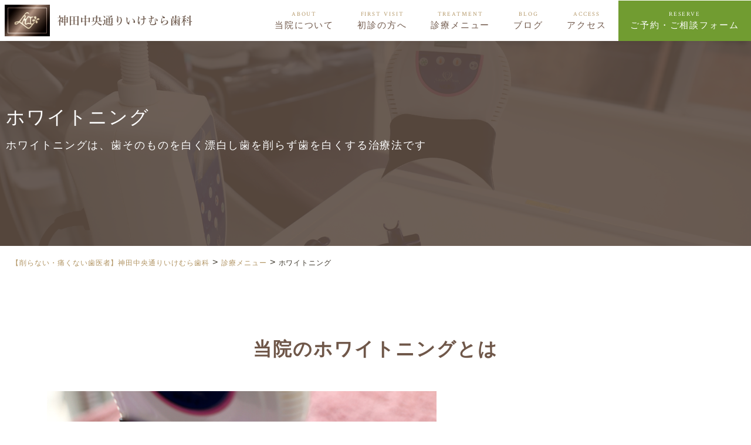

--- FILE ---
content_type: text/html; charset=UTF-8
request_url: http://ikemura-dental.jp/treatment/whitening/
body_size: 15193
content:
<!DOCTYPE html>
<html>
<head>
<meta charset="UTF-8">
<meta name="viewport" content="width=device-width,initial-scale=1.0,minimum-scale=1.0">
<meta name="google-site-verification" content="SVqZHHEYkFoPK2x8k9pJNDKMMAlvohVFooPn42p8zW4" />
<!-- Google tag (gtag.js) -->
<script async src="https://www.googletagmanager.com/gtag/js?id=AW-11163428792"></script>
<script>
  window.dataLayer = window.dataLayer || [];
  function gtag(){dataLayer.push(arguments);}
  gtag('js', new Date());

  gtag('config', 'AW-11163428792');
</script>
<title>ホワイトニング - 【削らない・痛くない歯医者】神田中央通りいけむら歯科</title>
<meta name="description" content="ホワイトニングについてご案内しております。当院ではポリリン酸ホワイトニングを採用しており、ポリリン酸ホワイトニングは歯をコーティングするのでむし歯予防効果もあります。患者様のご都合によって、ホームホワイトニングとオフィスホワイトニングからご希望の方法を選ぶことが出来ます。">
<meta name="robots" content="index, follow">
<meta name="googlebot" content="index, follow, max-snippet:-1, max-image-preview:large, max-video-preview:-1">
<meta name="bingbot" content="index, follow, max-snippet:-1, max-image-preview:large, max-video-preview:-1">
<link rel="canonical" href="https://ikemura-dental.jp/treatment/whitening/">
<meta property="og:url" content="https://ikemura-dental.jp/treatment/whitening/">
<meta property="og:site_name" content="【削らない・痛くない歯医者】神田中央通りいけむら歯科">
<meta property="og:locale" content="ja">
<meta property="og:type" content="article">
<meta property="og:title" content="ホワイトニング - 【削らない・痛くない歯医者】神田中央通りいけむら歯科">
<meta property="og:description" content="ホワイトニングについてご案内しております。当院ではポリリン酸ホワイトニングを採用しており、ポリリン酸ホワイトニングは歯をコーティングするのでむし歯予防効果もあります。患者様のご都合によって、ホームホワイトニングとオフィスホワイトニングからご希望の方法を選ぶことが出来ます。">
<meta property="og:image" content="https://ikemura-dental.jp/wp-content/uploads/2023/05/cropped-favicon-1.png">
<meta property="og:image:width" content="512">
<meta property="og:image:height" content="512">
<meta name="twitter:card" content="summary">
<meta name="twitter:title" content="ホワイトニング - 【削らない・痛くない歯医者】神田中央通りいけむら歯科">
<meta name="twitter:description" content="ホワイトニングについてご案内しております。当院ではポリリン酸ホワイトニングを採用しており、ポリリン酸ホワイトニングは歯をコーティングするのでむし歯予防効果もあります。患者様のご都合によって、ホームホワイトニングとオフィスホワイトニングからご希望の方法を選ぶことが出来ます。">
<link rel='dns-prefetch' href='//ajax.googleapis.com' />
<link rel='dns-prefetch' href='//cdnjs.cloudflare.com' />
<link rel='dns-prefetch' href='//www.googletagmanager.com' />
<link rel='dns-prefetch' href='//fonts.googleapis.com' />
<script type="text/javascript">
/* <![CDATA[ */
window._wpemojiSettings = {"baseUrl":"https:\/\/s.w.org\/images\/core\/emoji\/14.0.0\/72x72\/","ext":".png","svgUrl":"https:\/\/s.w.org\/images\/core\/emoji\/14.0.0\/svg\/","svgExt":".svg","source":{"concatemoji":"http:\/\/ikemura-dental.jp\/wp-includes\/js\/wp-emoji-release.min.js?ver=6.4.7"}};
/*! This file is auto-generated */
!function(i,n){var o,s,e;function c(e){try{var t={supportTests:e,timestamp:(new Date).valueOf()};sessionStorage.setItem(o,JSON.stringify(t))}catch(e){}}function p(e,t,n){e.clearRect(0,0,e.canvas.width,e.canvas.height),e.fillText(t,0,0);var t=new Uint32Array(e.getImageData(0,0,e.canvas.width,e.canvas.height).data),r=(e.clearRect(0,0,e.canvas.width,e.canvas.height),e.fillText(n,0,0),new Uint32Array(e.getImageData(0,0,e.canvas.width,e.canvas.height).data));return t.every(function(e,t){return e===r[t]})}function u(e,t,n){switch(t){case"flag":return n(e,"\ud83c\udff3\ufe0f\u200d\u26a7\ufe0f","\ud83c\udff3\ufe0f\u200b\u26a7\ufe0f")?!1:!n(e,"\ud83c\uddfa\ud83c\uddf3","\ud83c\uddfa\u200b\ud83c\uddf3")&&!n(e,"\ud83c\udff4\udb40\udc67\udb40\udc62\udb40\udc65\udb40\udc6e\udb40\udc67\udb40\udc7f","\ud83c\udff4\u200b\udb40\udc67\u200b\udb40\udc62\u200b\udb40\udc65\u200b\udb40\udc6e\u200b\udb40\udc67\u200b\udb40\udc7f");case"emoji":return!n(e,"\ud83e\udef1\ud83c\udffb\u200d\ud83e\udef2\ud83c\udfff","\ud83e\udef1\ud83c\udffb\u200b\ud83e\udef2\ud83c\udfff")}return!1}function f(e,t,n){var r="undefined"!=typeof WorkerGlobalScope&&self instanceof WorkerGlobalScope?new OffscreenCanvas(300,150):i.createElement("canvas"),a=r.getContext("2d",{willReadFrequently:!0}),o=(a.textBaseline="top",a.font="600 32px Arial",{});return e.forEach(function(e){o[e]=t(a,e,n)}),o}function t(e){var t=i.createElement("script");t.src=e,t.defer=!0,i.head.appendChild(t)}"undefined"!=typeof Promise&&(o="wpEmojiSettingsSupports",s=["flag","emoji"],n.supports={everything:!0,everythingExceptFlag:!0},e=new Promise(function(e){i.addEventListener("DOMContentLoaded",e,{once:!0})}),new Promise(function(t){var n=function(){try{var e=JSON.parse(sessionStorage.getItem(o));if("object"==typeof e&&"number"==typeof e.timestamp&&(new Date).valueOf()<e.timestamp+604800&&"object"==typeof e.supportTests)return e.supportTests}catch(e){}return null}();if(!n){if("undefined"!=typeof Worker&&"undefined"!=typeof OffscreenCanvas&&"undefined"!=typeof URL&&URL.createObjectURL&&"undefined"!=typeof Blob)try{var e="postMessage("+f.toString()+"("+[JSON.stringify(s),u.toString(),p.toString()].join(",")+"));",r=new Blob([e],{type:"text/javascript"}),a=new Worker(URL.createObjectURL(r),{name:"wpTestEmojiSupports"});return void(a.onmessage=function(e){c(n=e.data),a.terminate(),t(n)})}catch(e){}c(n=f(s,u,p))}t(n)}).then(function(e){for(var t in e)n.supports[t]=e[t],n.supports.everything=n.supports.everything&&n.supports[t],"flag"!==t&&(n.supports.everythingExceptFlag=n.supports.everythingExceptFlag&&n.supports[t]);n.supports.everythingExceptFlag=n.supports.everythingExceptFlag&&!n.supports.flag,n.DOMReady=!1,n.readyCallback=function(){n.DOMReady=!0}}).then(function(){return e}).then(function(){var e;n.supports.everything||(n.readyCallback(),(e=n.source||{}).concatemoji?t(e.concatemoji):e.wpemoji&&e.twemoji&&(t(e.twemoji),t(e.wpemoji)))}))}((window,document),window._wpemojiSettings);
/* ]]> */
</script>
<style id='wp-emoji-styles-inline-css' type='text/css'>

	img.wp-smiley, img.emoji {
		display: inline !important;
		border: none !important;
		box-shadow: none !important;
		height: 1em !important;
		width: 1em !important;
		margin: 0 0.07em !important;
		vertical-align: -0.1em !important;
		background: none !important;
		padding: 0 !important;
	}
</style>
<link rel='stylesheet' id='wp-block-library-css' href='http://ikemura-dental.jp/wp-includes/css/dist/block-library/style.min.css?ver=6.4.7' type='text/css' media='all' />
<style id='classic-theme-styles-inline-css' type='text/css'>
/*! This file is auto-generated */
.wp-block-button__link{color:#fff;background-color:#32373c;border-radius:9999px;box-shadow:none;text-decoration:none;padding:calc(.667em + 2px) calc(1.333em + 2px);font-size:1.125em}.wp-block-file__button{background:#32373c;color:#fff;text-decoration:none}
</style>
<style id='global-styles-inline-css' type='text/css'>
body{--wp--preset--color--black: #000000;--wp--preset--color--cyan-bluish-gray: #abb8c3;--wp--preset--color--white: #ffffff;--wp--preset--color--pale-pink: #f78da7;--wp--preset--color--vivid-red: #cf2e2e;--wp--preset--color--luminous-vivid-orange: #ff6900;--wp--preset--color--luminous-vivid-amber: #fcb900;--wp--preset--color--light-green-cyan: #7bdcb5;--wp--preset--color--vivid-green-cyan: #00d084;--wp--preset--color--pale-cyan-blue: #8ed1fc;--wp--preset--color--vivid-cyan-blue: #0693e3;--wp--preset--color--vivid-purple: #9b51e0;--wp--preset--gradient--vivid-cyan-blue-to-vivid-purple: linear-gradient(135deg,rgba(6,147,227,1) 0%,rgb(155,81,224) 100%);--wp--preset--gradient--light-green-cyan-to-vivid-green-cyan: linear-gradient(135deg,rgb(122,220,180) 0%,rgb(0,208,130) 100%);--wp--preset--gradient--luminous-vivid-amber-to-luminous-vivid-orange: linear-gradient(135deg,rgba(252,185,0,1) 0%,rgba(255,105,0,1) 100%);--wp--preset--gradient--luminous-vivid-orange-to-vivid-red: linear-gradient(135deg,rgba(255,105,0,1) 0%,rgb(207,46,46) 100%);--wp--preset--gradient--very-light-gray-to-cyan-bluish-gray: linear-gradient(135deg,rgb(238,238,238) 0%,rgb(169,184,195) 100%);--wp--preset--gradient--cool-to-warm-spectrum: linear-gradient(135deg,rgb(74,234,220) 0%,rgb(151,120,209) 20%,rgb(207,42,186) 40%,rgb(238,44,130) 60%,rgb(251,105,98) 80%,rgb(254,248,76) 100%);--wp--preset--gradient--blush-light-purple: linear-gradient(135deg,rgb(255,206,236) 0%,rgb(152,150,240) 100%);--wp--preset--gradient--blush-bordeaux: linear-gradient(135deg,rgb(254,205,165) 0%,rgb(254,45,45) 50%,rgb(107,0,62) 100%);--wp--preset--gradient--luminous-dusk: linear-gradient(135deg,rgb(255,203,112) 0%,rgb(199,81,192) 50%,rgb(65,88,208) 100%);--wp--preset--gradient--pale-ocean: linear-gradient(135deg,rgb(255,245,203) 0%,rgb(182,227,212) 50%,rgb(51,167,181) 100%);--wp--preset--gradient--electric-grass: linear-gradient(135deg,rgb(202,248,128) 0%,rgb(113,206,126) 100%);--wp--preset--gradient--midnight: linear-gradient(135deg,rgb(2,3,129) 0%,rgb(40,116,252) 100%);--wp--preset--font-size--small: 13px;--wp--preset--font-size--medium: 20px;--wp--preset--font-size--large: 36px;--wp--preset--font-size--x-large: 42px;--wp--preset--spacing--20: 0.44rem;--wp--preset--spacing--30: 0.67rem;--wp--preset--spacing--40: 1rem;--wp--preset--spacing--50: 1.5rem;--wp--preset--spacing--60: 2.25rem;--wp--preset--spacing--70: 3.38rem;--wp--preset--spacing--80: 5.06rem;--wp--preset--shadow--natural: 6px 6px 9px rgba(0, 0, 0, 0.2);--wp--preset--shadow--deep: 12px 12px 50px rgba(0, 0, 0, 0.4);--wp--preset--shadow--sharp: 6px 6px 0px rgba(0, 0, 0, 0.2);--wp--preset--shadow--outlined: 6px 6px 0px -3px rgba(255, 255, 255, 1), 6px 6px rgba(0, 0, 0, 1);--wp--preset--shadow--crisp: 6px 6px 0px rgba(0, 0, 0, 1);}:where(.is-layout-flex){gap: 0.5em;}:where(.is-layout-grid){gap: 0.5em;}body .is-layout-flow > .alignleft{float: left;margin-inline-start: 0;margin-inline-end: 2em;}body .is-layout-flow > .alignright{float: right;margin-inline-start: 2em;margin-inline-end: 0;}body .is-layout-flow > .aligncenter{margin-left: auto !important;margin-right: auto !important;}body .is-layout-constrained > .alignleft{float: left;margin-inline-start: 0;margin-inline-end: 2em;}body .is-layout-constrained > .alignright{float: right;margin-inline-start: 2em;margin-inline-end: 0;}body .is-layout-constrained > .aligncenter{margin-left: auto !important;margin-right: auto !important;}body .is-layout-constrained > :where(:not(.alignleft):not(.alignright):not(.alignfull)){max-width: var(--wp--style--global--content-size);margin-left: auto !important;margin-right: auto !important;}body .is-layout-constrained > .alignwide{max-width: var(--wp--style--global--wide-size);}body .is-layout-flex{display: flex;}body .is-layout-flex{flex-wrap: wrap;align-items: center;}body .is-layout-flex > *{margin: 0;}body .is-layout-grid{display: grid;}body .is-layout-grid > *{margin: 0;}:where(.wp-block-columns.is-layout-flex){gap: 2em;}:where(.wp-block-columns.is-layout-grid){gap: 2em;}:where(.wp-block-post-template.is-layout-flex){gap: 1.25em;}:where(.wp-block-post-template.is-layout-grid){gap: 1.25em;}.has-black-color{color: var(--wp--preset--color--black) !important;}.has-cyan-bluish-gray-color{color: var(--wp--preset--color--cyan-bluish-gray) !important;}.has-white-color{color: var(--wp--preset--color--white) !important;}.has-pale-pink-color{color: var(--wp--preset--color--pale-pink) !important;}.has-vivid-red-color{color: var(--wp--preset--color--vivid-red) !important;}.has-luminous-vivid-orange-color{color: var(--wp--preset--color--luminous-vivid-orange) !important;}.has-luminous-vivid-amber-color{color: var(--wp--preset--color--luminous-vivid-amber) !important;}.has-light-green-cyan-color{color: var(--wp--preset--color--light-green-cyan) !important;}.has-vivid-green-cyan-color{color: var(--wp--preset--color--vivid-green-cyan) !important;}.has-pale-cyan-blue-color{color: var(--wp--preset--color--pale-cyan-blue) !important;}.has-vivid-cyan-blue-color{color: var(--wp--preset--color--vivid-cyan-blue) !important;}.has-vivid-purple-color{color: var(--wp--preset--color--vivid-purple) !important;}.has-black-background-color{background-color: var(--wp--preset--color--black) !important;}.has-cyan-bluish-gray-background-color{background-color: var(--wp--preset--color--cyan-bluish-gray) !important;}.has-white-background-color{background-color: var(--wp--preset--color--white) !important;}.has-pale-pink-background-color{background-color: var(--wp--preset--color--pale-pink) !important;}.has-vivid-red-background-color{background-color: var(--wp--preset--color--vivid-red) !important;}.has-luminous-vivid-orange-background-color{background-color: var(--wp--preset--color--luminous-vivid-orange) !important;}.has-luminous-vivid-amber-background-color{background-color: var(--wp--preset--color--luminous-vivid-amber) !important;}.has-light-green-cyan-background-color{background-color: var(--wp--preset--color--light-green-cyan) !important;}.has-vivid-green-cyan-background-color{background-color: var(--wp--preset--color--vivid-green-cyan) !important;}.has-pale-cyan-blue-background-color{background-color: var(--wp--preset--color--pale-cyan-blue) !important;}.has-vivid-cyan-blue-background-color{background-color: var(--wp--preset--color--vivid-cyan-blue) !important;}.has-vivid-purple-background-color{background-color: var(--wp--preset--color--vivid-purple) !important;}.has-black-border-color{border-color: var(--wp--preset--color--black) !important;}.has-cyan-bluish-gray-border-color{border-color: var(--wp--preset--color--cyan-bluish-gray) !important;}.has-white-border-color{border-color: var(--wp--preset--color--white) !important;}.has-pale-pink-border-color{border-color: var(--wp--preset--color--pale-pink) !important;}.has-vivid-red-border-color{border-color: var(--wp--preset--color--vivid-red) !important;}.has-luminous-vivid-orange-border-color{border-color: var(--wp--preset--color--luminous-vivid-orange) !important;}.has-luminous-vivid-amber-border-color{border-color: var(--wp--preset--color--luminous-vivid-amber) !important;}.has-light-green-cyan-border-color{border-color: var(--wp--preset--color--light-green-cyan) !important;}.has-vivid-green-cyan-border-color{border-color: var(--wp--preset--color--vivid-green-cyan) !important;}.has-pale-cyan-blue-border-color{border-color: var(--wp--preset--color--pale-cyan-blue) !important;}.has-vivid-cyan-blue-border-color{border-color: var(--wp--preset--color--vivid-cyan-blue) !important;}.has-vivid-purple-border-color{border-color: var(--wp--preset--color--vivid-purple) !important;}.has-vivid-cyan-blue-to-vivid-purple-gradient-background{background: var(--wp--preset--gradient--vivid-cyan-blue-to-vivid-purple) !important;}.has-light-green-cyan-to-vivid-green-cyan-gradient-background{background: var(--wp--preset--gradient--light-green-cyan-to-vivid-green-cyan) !important;}.has-luminous-vivid-amber-to-luminous-vivid-orange-gradient-background{background: var(--wp--preset--gradient--luminous-vivid-amber-to-luminous-vivid-orange) !important;}.has-luminous-vivid-orange-to-vivid-red-gradient-background{background: var(--wp--preset--gradient--luminous-vivid-orange-to-vivid-red) !important;}.has-very-light-gray-to-cyan-bluish-gray-gradient-background{background: var(--wp--preset--gradient--very-light-gray-to-cyan-bluish-gray) !important;}.has-cool-to-warm-spectrum-gradient-background{background: var(--wp--preset--gradient--cool-to-warm-spectrum) !important;}.has-blush-light-purple-gradient-background{background: var(--wp--preset--gradient--blush-light-purple) !important;}.has-blush-bordeaux-gradient-background{background: var(--wp--preset--gradient--blush-bordeaux) !important;}.has-luminous-dusk-gradient-background{background: var(--wp--preset--gradient--luminous-dusk) !important;}.has-pale-ocean-gradient-background{background: var(--wp--preset--gradient--pale-ocean) !important;}.has-electric-grass-gradient-background{background: var(--wp--preset--gradient--electric-grass) !important;}.has-midnight-gradient-background{background: var(--wp--preset--gradient--midnight) !important;}.has-small-font-size{font-size: var(--wp--preset--font-size--small) !important;}.has-medium-font-size{font-size: var(--wp--preset--font-size--medium) !important;}.has-large-font-size{font-size: var(--wp--preset--font-size--large) !important;}.has-x-large-font-size{font-size: var(--wp--preset--font-size--x-large) !important;}
.wp-block-navigation a:where(:not(.wp-element-button)){color: inherit;}
:where(.wp-block-post-template.is-layout-flex){gap: 1.25em;}:where(.wp-block-post-template.is-layout-grid){gap: 1.25em;}
:where(.wp-block-columns.is-layout-flex){gap: 2em;}:where(.wp-block-columns.is-layout-grid){gap: 2em;}
.wp-block-pullquote{font-size: 1.5em;line-height: 1.6;}
</style>
<link rel='stylesheet' id='wp-pagenavi-css' href='http://ikemura-dental.jp/wp-content/plugins/wp-pagenavi/pagenavi-css.css?ver=2.70' type='text/css' media='all' />
<link rel='stylesheet' id='ikemura-style-css' href='http://ikemura-dental.jp/wp-content/themes/ikemurashika/style.css?ver=6.4.7' type='text/css' media='all' />
<link rel='stylesheet' id='destyle-css' href='http://ikemura-dental.jp/wp-content/themes/ikemurashika/assets/css/destyle.css?ver=6.4.7' type='text/css' media='all' />
<link rel='stylesheet' id='drawer-css' href='http://ikemura-dental.jp/wp-content/themes/ikemurashika/assets/css/drawer.min.css?ver=6.4.7' type='text/css' media='all' />
<link rel='stylesheet' id='drawer-add-css' href='http://ikemura-dental.jp/wp-content/themes/ikemurashika/assets/css/drawer-add.css?ver=6.4.7' type='text/css' media='all' />
<link rel='stylesheet' id='animate-css' href='http://ikemura-dental.jp/wp-content/themes/ikemurashika/assets/css/animate.css?ver=6.4.7' type='text/css' media='all' />
<link rel='stylesheet' id='style-css' href='http://ikemura-dental.jp/wp-content/themes/ikemurashika/assets/css/style.css?ver=1.2.0' type='text/css' media='all' />
<link rel='stylesheet' id='page-css' href='http://ikemura-dental.jp/wp-content/themes/ikemurashika/assets/css/page.css?ver=1.0.1' type='text/css' media='all' />
<link rel='stylesheet' id='g-font-1-css' href='//fonts.googleapis.com/css2?family=Crimson+Text%3Aital%2Cwght%400%2C400%3B0%2C600%3B0%2C700%3B1%2C400%3B1%2C600%3B1%2C700&#038;display=swap&#038;ver=6.4.7' type='text/css' media='all' />
<link rel='stylesheet' id='g-font-2-css' href='//fonts.googleapis.com/css2?family=Noto+Sans+JP%3Awght%40100%3B300%3B400%3B500%3B700%3B900&#038;display=swap&#038;ver=6.4.7' type='text/css' media='all' />
<link rel='stylesheet' id='g-icons-css' href='//fonts.googleapis.com/icon?family=Material+Icons&#038;ver=6.4.7' type='text/css' media='all' />
<link rel='stylesheet' id='dflip-style-css' href='http://ikemura-dental.jp/wp-content/plugins/3d-flipbook-dflip-lite/assets/css/dflip.min.css?ver=2.4.20' type='text/css' media='all' />
<script type="text/javascript" src="https://documentcloud.adobe.com/view-sdk/viewer.js" id="AdobeViewSDK-js"></script>
<script type="text/javascript" id="embed-pdf-modal-js-js-before">
/* <![CDATA[ */
const adminSettings = {"client_id":"35c7677eae0144e4b5c7bae0c90e4ed3","adobe_analytics":false,"embed_mode":"SIZED_CONTAINER","initial_page_view":"FIT_PAGE","exit_type":"CLOSE","enable_download":"","enable_print":"","dock_controls":"1"}
/* ]]> */
</script>
<script type="text/javascript" src="http://ikemura-dental.jp/wp-content/plugins/adobe-embedded-pdf-viewer/public/modal/js/embed-pdf-modal.js?ver=6.4.7" id="embed-pdf-modal-js-js"></script>
<script type="text/javascript" src="//ajax.googleapis.com/ajax/libs/jquery/3.3.1/jquery.min.js?ver=3.3.1" id="jquery-js"></script>
<script type="text/javascript" src="http://ikemura-dental.jp/wp-content/plugins/flowpaper-lite-pdf-flipbook/assets/lity/lity.min.js" id="lity-js-js"></script>
<script type="text/javascript" src="//cdnjs.cloudflare.com/ajax/libs/iScroll/5.1.3/iscroll.min.js?ver=5.1.3" id="iscroll-js"></script>

<!-- Site Kit によって追加された Google タグ（gtag.js）スニペット -->
<!-- Google アナリティクス スニペット (Site Kit が追加) -->
<!-- Site Kit によって追加された Google 広告のスニペット -->
<script type="text/javascript" src="https://www.googletagmanager.com/gtag/js?id=GT-TX2SWKW" id="google_gtagjs-js" async></script>
<script type="text/javascript" id="google_gtagjs-js-after">
/* <![CDATA[ */
window.dataLayer = window.dataLayer || [];function gtag(){dataLayer.push(arguments);}
gtag("set","linker",{"domains":["ikemura-dental.jp"]});
gtag("js", new Date());
gtag("set", "developer_id.dZTNiMT", true);
gtag("config", "GT-TX2SWKW");
gtag("config", "AW-16650980472");
/* ]]> */
</script>
<link rel="https://api.w.org/" href="https://ikemura-dental.jp/wp-json/" /><link rel="alternate" type="application/json" href="https://ikemura-dental.jp/wp-json/wp/v2/pages/9035" /><link rel="EditURI" type="application/rsd+xml" title="RSD" href="https://ikemura-dental.jp/xmlrpc.php?rsd" />
<meta name="generator" content="WordPress 6.4.7" />
<link rel='shortlink' href='https://ikemura-dental.jp/?p=9035' />
<link rel="alternate" type="application/json+oembed" href="https://ikemura-dental.jp/wp-json/oembed/1.0/embed?url=https%3A%2F%2Fikemura-dental.jp%2Ftreatment%2Fwhitening%2F" />
<link rel="alternate" type="text/xml+oembed" href="https://ikemura-dental.jp/wp-json/oembed/1.0/embed?url=https%3A%2F%2Fikemura-dental.jp%2Ftreatment%2Fwhitening%2F&#038;format=xml" />
<meta name="generator" content="Site Kit by Google 1.170.0" />		<script type="text/javascript">
				(function(c,l,a,r,i,t,y){
					c[a]=c[a]||function(){(c[a].q=c[a].q||[]).push(arguments)};t=l.createElement(r);t.async=1;
					t.src="https://www.clarity.ms/tag/"+i+"?ref=wordpress";y=l.getElementsByTagName(r)[0];y.parentNode.insertBefore(t,y);
				})(window, document, "clarity", "script", "q80hsj0ujc");
		</script>
		
<!-- Site Kit が追加した Google AdSense メタタグ -->
<meta name="google-adsense-platform-account" content="ca-host-pub-2644536267352236">
<meta name="google-adsense-platform-domain" content="sitekit.withgoogle.com">
<!-- Site Kit が追加した End Google AdSense メタタグ -->
<link rel="icon" href="https://ikemura-dental.jp/wp-content/uploads/2023/05/cropped-favicon-1-32x32.png" sizes="32x32" />
<link rel="icon" href="https://ikemura-dental.jp/wp-content/uploads/2023/05/cropped-favicon-1-192x192.png" sizes="192x192" />
<link rel="apple-touch-icon" href="https://ikemura-dental.jp/wp-content/uploads/2023/05/cropped-favicon-1-180x180.png" />
<meta name="msapplication-TileImage" content="https://ikemura-dental.jp/wp-content/uploads/2023/05/cropped-favicon-1-270x270.png" />
		<style type="text/css" id="wp-custom-css">
			#pwbox-13257{
	background-color:#EEE;
}		</style>
		
<script async src='https://www.googletagmanager.com/gtag/js?id=G-EW1HN6Q4QT'></script>
<script>
window.dataLayer = window.dataLayer || [];
function gtag(){dataLayer.push(arguments);}gtag('js', new Date());
gtag('config', 'G-EW1HN6Q4QT' , {});

</script>
<script>
  if (window.location.href.includes("https://ikemura-dental.jp/reserve/lp/thanks3/")) {
    gtag("event", "conversion", {
      send_to: "AW-16650980472/O7rXCPf5xPEZEPiY54M-",
    });
  }
</script>
</head>

<body class="page-template-default page page-id-9035 page-child parent-pageid-8834 drawer drawer--right whitening">

<header id="header">
  <div class="header__inner">
    <nav class="g-nav" role="navigation">
      <div class="header-logo">
        <a href="/"><img src="http://ikemura-dental.jp/wp-content/themes/ikemurashika/assets/images/common/logo.png" alt="神田中央通りいけむら歯科 ロゴ" width="320" height="54"></a>
      </div>
      <div class="header-menu">
        <ul>
          <li>
            <a href="/about/"><span>ABOUT</span>当院について</a>
            <ul class="menu-dropdown">
              <li><a href="/about/clinic/">医院の紹介</a></li>
              <li><a href="/about/doctor/">院長の紹介</a></li>
              <li><a href="/about/feature-1/">特徴①痛くない治療</a></li>
              <li><a href="/about/feature-2/">特徴②削らない治療</a></li>
              <li><a href="/about/feature-3/">特徴③歯を抜かない治療</a></li>
              <li><a href="/about/feature-4/">特徴④スウェーデン式予防歯科</a></li>
              <li><a href="/about/faq/">Q&amp;A</a></li>
            </ul>
          </li>
          <li>
            <a href="/first-visit/"><span>FIRST VISIT</span>初診の方へ</a>
          </li>
          <li>
            <a href="/treatment/"><span>TREATMENT</span>診療メニュー</a>
            <ul class="menu-dropdown">
              <li><a href="/treatment/docsbestcement/">削らない治療</a></li>
              <li><a href="/treatment/adult-orthodontist/">大人の矯正</a></li>
              <li><a href="/treatment/child-orthodontist/">子どもの矯正</a></li>
              <li><a href="/treatment/implant/">インプラント</a></li>
              <li><a href="/treatment/whitening/">ホワイトニング</a></li>
              <li><a href="/treatment/nutritional-therapy/">栄養療法</a></li>
              <li><a href="/treatment/price/">治療料金表</a></li>
            </ul>
          </li>
          <li>
            <a href="/blog/"><span>BLOG</span>ブログ</a>
          </li>
          <li>
            <a href="/access/"><span>ACCESS</span>アクセス</a>
          </li>
          <li class="header-reserve">
            <a href="/reserve/"><span>RESERVE</span>ご予約・ご相談フォーム</a>
            <ul class="menu-dropdown">
              <li><a href="/reserve/form-first/">初診のご予約</a></li>
              <li><a href="/reserve/form-return/">再診のご予約</a></li>
              <li><a href="/reserve/form-second-opinion/">セカンドオピニオン外来</a></li>
            </ul>
          </li>
        </ul>
      </div>
    </nav>
  </div>
  <div class="drawer-box">
    <button type="button" class="drawer-toggle drawer-hamburger"><span class="sr-only">toggle navigation</span><span class="drawer-hamburger-icon"></span></button>
    <nav class="drawer-nav">
      <ul class="drawer-menu">
        <li>
          <a href="/about/">当院について</a>
          <ul>
            <li><a href="/about/clinic/">医院のご紹介</a></li>
            <li><a href="/about/doctor/">院長のご紹介</a></li>
            <li><a href="/about/feature-1/">特徴①痛くない治療</a></li>
            <li><a href="/about/feature-2/">特徴②削らない治療</a></li>
            <li><a href="/about/feature-3/">特徴③歯を抜かない治療</a></li>
            <li><a href="/about/feature-4/">特徴④スウェーデン式予防歯科</a></li>
            <li><a href="/about/faq/">Q&amp;A</a></li>
          </ul>
        </li>
        <li>
          <a href="/first-visit/">初診の方へ</a>
        </li>
        <li>
          <a href="/treatment/">診療メニュー</a>
          <ul>
            <li><a href="/treatment/docsbestcement/">削らない治療</a></li>
            <li><a href="/treatment/adult-orthodontist/">大人の矯正</a></li>
            <li><a href="/treatment/child-orthodontist/">子どもの矯正</a></li>
            <li><a href="/treatment/implant/">インプラント</a></li>
            <li><a href="/treatment/whitening/">ホワイトニング</a></li>
            <li><a href="/treatment/nutritional-therapy/">栄養療法</a></li>
            <li><a href="/treatment/price/">治療料金表</a></li>
          </ul>
        </li>
        <li>
          <a href="/blog/">ブログ</a>
        </li>
        <li>
          <a href="/access/">アクセス</a>
        </li>
        <li class="header-reserve">
          <a href="/reserve/">ご予約・ご相談フォーム</a>
          <ul>
            <li><a href="/reserve/form-first/">初診のご予約</a></li>
            <li><a href="/reserve/form-return/">再診のご予約</a></li>
            <li><a href="/reserve/form-second-opinion/">セカンドオピニオン外来</a></li>
          </ul>
        </li>
      </ul>
    </nav>
  </div>
</header>

<main>

<div class="sub-header">
  <div class="container-1280">
    <div class="sub-title">
      <h1>ホワイトニング</h1>
      <p class="lead">ホワイトニングは、歯そのものを白く漂白し歯を削らず歯を白くする治療法です</p>
    </div>
  </div>
</div>

<div class="breadcrumb">
  <div class="container-1280">
    <div class="breadcrumbs">
  <!-- Breadcrumb NavXT 7.2.0 -->
<span property="itemListElement" typeof="ListItem"><a property="item" typeof="WebPage" title="【削らない・痛くない歯医者】神田中央通りいけむら歯科へ移動する" href="https://ikemura-dental.jp" class="home" ><span property="name">【削らない・痛くない歯医者】神田中央通りいけむら歯科</span></a><meta property="position" content="1"></span> &gt; <span property="itemListElement" typeof="ListItem"><a property="item" typeof="WebPage" title="診療メニューへ移動する" href="https://ikemura-dental.jp/treatment/" class="post post-page" ><span property="name">診療メニュー</span></a><meta property="position" content="2"></span> &gt; <span property="itemListElement" typeof="ListItem"><span property="name" class="post post-page current-item">ホワイトニング</span><meta property="url" content="https://ikemura-dental.jp/treatment/whitening/"><meta property="position" content="3"></span></div>  </div>
</div>

<section id="whitening" class="whitening-intro">
  <div class="container-1120">
    <div class="title-1 title-C effectIn1">
      <h2>当院のホワイトニングとは</h2>
    </div>
    <div class="intro__content effectIn1">
      <div class="img__area">
        <img src="http://ikemura-dental.jp/wp-content/themes/ikemurashika/assets/images/page-treatment/whitening_img-01.jpg" alt="ホワイトニング施術" width="656" width="437">
      </div>
      <div class="text__area effectIn1">
        <p>当院では<br>ポリリン酸ホワイトニングを採用しており<br>ポリリン酸ホワイトニングは歯をコーティングするので<br>むし歯予防効果もあります</p>
      </div>
    </div>
  </div>
</section>

<section id="whitening-1">
  <div class="container-1120 bg-GY">
    <div class="container-1000">
	    <div class="treatment__list">
        <div class="table-wrap effectIn1">
          <table>
            <tr>
              <th></th>
              <th class="brown">従来</th>
              <th class="brown">ポリリン酸ホワイトニング</th>
            </tr>
            <tr>
              <th class="brown">白さ</th>  
              <td>薬液のダメージにより透明感のない白さになります</td>
              <td>ポリリン酸の効果でツヤのある自然な白さになります</td>
            </tr>
            <tr>
              <th class="brown">痛み</th>  
              <td>知覚過敏が出やすく、痛みを感じやすい</td>
              <td>コーティングしながら白くすることで、痛みを感じにくい（※個人差あり）</td>
            </tr>
            <tr>
              <th class="brown">色戻り</th>
              <td>歯の色自体は元に戻りにくいが、<br>歯面が粗くなり、着色が付きやすくなる</td>
              <td>コーティング効果で着色が付きにくく透明感のある白さが長持ち</td>
            </tr>
            <tr>
              <th class="brown">食事</th>
              <td>ホワイトニング直後は着色が付きやすいので<br>色の濃い食べ物・飲み物NG</td>
              <td>ホワイトニング直後から食事OK。制限なし</td>
            </tr>
            <tr>
              <th class="brown"><span>歯への</span><br>ダメージ</th>
              <td>薬液により白くはなるが、ダメージは残りやすい</td>
              <td>歯へのダメージが少なくむしろ歯質強化</td>
            </tr>
            <tr>
              <th class="brown">施術間隔</th>
              <td>次回の施術まで2～３Wあける必要ある</td>
              <td>連日施術可能</td>
            </tr>
          </table>
        </div>
	       <p class="effectIn1">虫歯予防であれば1回でも効果あり、白さを求める場合は3回以上をオススメ！<br>複数回通われる方にお得なプランもご用意しております。</p>
      </div>
    </div>
  </div>
</section>

<section id="whitening-2" class="effectIn1">
  <div class="container-1280">
    <div class="title-17">
      <p>詳しくはオンラインカウンセリングでご相談ください<p>
    </div>
    <div class="link-btn__area">
      <div class="link-btn btn-1">
        <a href="/reserve/first/">初回ご予約・ご相談フォーム</a>
      </div>
    </div>
  </div>
</section>

<section id="whitening-3">
  <div class="container-800">
    <div class="title-3">
      <h3>歯が変色する理由</h3>
    </div>
    <div class="text__area effectIn1">
      <p>歯はもともと白くなく、わずかに黄みをおびた色をしています。歯の色にも個人差があります。<br>茶渋やタバコのヤニ、歯垢など歯の表面についた汚れによる変色は、それらの付着物を取り除くことで本来の白さを取り戻すことができます。<br>しかし、歯の内側から変色した場合には、歯磨きやクリーニングで白くすることはできません。そこでホワイトニングの出番です。</p>
    </div>
  </div>
</section>

<section id="whitening-4">
  <div class="container-1120 bg-GY">
    <div class="container-800">
      <div class="title-3">
        <h3>ホワイトニングの効果</h3>
      </div>
      <div class="text__area effectIn1">
        <p>喫煙、飲食、加齢による歯の汚れを除去します。<br>薬品や鉱物、外傷、疾病による変色の中には、同様の効果が期待できない場合もあります。<br>通常2～3週間で安定した効果が得られます。</p>
      </div>
    </div>
  </div>
</section>

<section id="whitening-5">
  <div class="container-800">
    <div class="title-3">
      <h3>こんな方におすすめです</h3>
    </div>
     <div class="intro__content effectIn1">
      <div class="img__area">
        <img src="http://ikemura-dental.jp/wp-content/themes/ikemurashika/assets/images/page-treatment/whitening_img-03.jpg" alt="笑顔の女性" width="447" height="280">
      </div>
      <div class="text__area effectIn1">
        <div class="check__list">
          <ul>
            <li>歯を白くしたい</li>
            <li>歯の色が悪いので、人前で思いきり笑えない</li>
            <li>白い歯にしたいけど、痛いのは嫌</li>
            <li>仕事上人前で話をしなければならない</li>
            <li>年齢によって歯が変色してきた</li>
          </ul>
        </div>
      </div>
    </div>
  </div>
</section>

<section id="whitening-6">
  <div class="container-1120 bg-GY">
    <div class="container-800">
      <div class="title-3">
        <h3>ホワイトニングの種類</h3>
      </div>
      <div class="twoclum">
        <div class="effectIn1">
          <div class="title-18">
            <h4>ホームホワイトニング</h4>
          </div>
          <div class="text__area">
            <p>マウスピースに特殊な薬剤を塗布して、それを日常的に装着して頂きます。<br>マウスピースを用意すれば、あとは薬剤の代金だけでずっとホワイトニングをすることができる点や、自分の好きな時間を選んで歯を白くしていける点が主なメリットです。</p>
          </div>
        </div>
        <div class="effectIn1">
          <div class="title-18">
            <h4>オフィスホワイトニング</h4>
          </div>
          <div class="text__area">
      	    <p>歯科医院にて、薬剤とレーザー光を利用してホワイトニングを行います。<br>時間をかけずに歯を白くしたい方や、ご自分の手を煩わせたくないという方におすすめできる方法です。</p>
          </div>
        </div>
      </div>
    </div>
  </div>
</section>

<section id="whitening-7">
  <div class="container-800">
    <div class="title-3">
      <h3>ホワイトニング料金表</h3>
    </div>
    <div class="price__list effectIn1">
      <div class="table-wrap">
    		<table>
    		  <tr class="gy">
    		    <th>オフィス・ホワイトニング（30分）</th>
    		    <td>（1回）33,000円<br>（回数券5回）148,500円（1回 29,700円）<br>（回数券10回）264,000円（1回 26,400円）<br>（回数券20回）330,000円（1回 16,500円）</td>
    		  </tr>
    		  <tr class="gy2">
    		    <th>ホーム・ホワイトニング<br><span>※初回、マウスピース上下セットが付きます</span></th>
    		    <td>55,000円</td>
    		  </tr>
    		  <tr class="gy">
    		    <th>ホーム・ホワイトニング ジェル</th>
    		    <td>（1週間分）16,500円<br>（4週間分）55,000円</td>
    		  </tr>
    		  <tr class="gy2">
    		    <th>ホーム・ホワイトニング用ライト<br><span>※ライトを使用した方が効果的です</span></th>
    		    <td>22,000円</td>
    		  </tr>
    		</table>
      </div>
      <div class="text__area">
        <p>※料金は全て税込価格です。<br>※たばこやコーヒー、紅茶でよく着色される方は、当院のホームホワイトニングで、歯をコーティング<br>して、着色防止もすることが可能です。</p>
      </div>
    </div>
  </div>
</section>

<section id="whitening-8">
	<div class="container-1120_g bg-GY">
    <div class="container-1000 bg-GY">
      <div class="title-3">
        <h3>ホワイトニング治療が終了してからのアフターケア</h3>
      </div>
      <div class="text__area bg-GY">
        <div class="flex-L">
          <div class="text-box_g bg-GY effectIn1">
            <p>歯は放置しておくと、だんだんと白さを失っていきます。<br>これは毎日十分な歯磨きをしていても避けられることではありません。そしてホワイトニングは詰め物やかぶせ物を使うわけではないため、時間の経過とともにやり直す必要があります。<br>とはいえ、またゼロからやり直しになるとは限りません。<br>1回ホワイトニングをしていれば、次からは以前よりも早く白さを手に入れられることが多いです。また、定期的に繰り返していけば、だんだんと変色するペースも落ちていくというデータがあります。当院では、周期的なホワイトニングの提供にも対応しております。<br>歯の健康に関する疑問・不安、治療内容に関する相談を受け付けています。何でもお気軽にご相談下さい。</p>
          </div>
          <div class="img-box img-wrap effectIn1">
            <img src="http://ikemura-dental.jp/wp-content/themes/ikemurashika/assets/images/page-treatment/whitening_img-04.jpg" alt="歯の模型、歯ブラシ等" width="530" height="530">
          </div>
        </div>
      </div>
    </div>
	</div>
</section>

<section id="contact" class="effectIn1">
  <div class="container-1280">
    <div class="title-1 title-C">
      <h2><span>CONTACT</span>ご予約・ご相談</h2>
    </div>
    <div class="text__area">
      <p>栄養療法、歯を削らないスペシャリストの院長池村があなたの歯を丁寧に守ります。<br>まずはお気軽にご相談ください。</p>
    </div>
    <div class="link-btn__area">
      <div class="link-btn btn-1">
        <a href="/reserve/form-first/">初診のご予約はこちら<span>初回のご予約やお問い合わせは<br>こちらからお気軽にご連絡ください</span></a>
      </div>
      <div class="flex-C">
        <div class="link-btn btn-2">
          <a href="/reserve/form-return/">再診のご予約はこちら</a>
        </div>
        <div class="link-btn btn-3">
          <a href="/reserve/form-second-opinion/">セカンドオピニオン外来を<br>ご希望の方はこちら</a>
        </div>
      </div>
    </div>
  </div>
  <div class="footer_line">
    <div class="footer_line_item">
      <h3 class="footer_line_title">LINEからでもお気軽に<br>お申込みいただけます</h3>
      <div class="footer_line_friends">
        <a href="https://linevoom.line.me/user/_de7hk9BiGwiTTfR9S-hgqkX-lcaTf9cNN6AYaqE" target="_blank">
          <img src="https://ikemura-dental.jp/wp-content/themes/ikemurashika/assets/images/common/line-friends.png" alt="友だち追加" width="209" height="62">
        </a>
      </div>
    </div>
    <div class="footer_line_image"><img src="https://ikemura-dental.jp/wp-content/themes/ikemurashika/assets/images/common/line-account.png" alt="友だち追加QRコード" width="151" height="151">
    </div>
  </div>
</section>
</main>

<div id="totop"><a href="#"><i class="material-icons">keyboard_arrow_up</i></a></div>

<div id="banner-bottom">
  <a href="https://liff.line.me/1645278921-kWRPP32q/?accountId=kandadent" target="_blank"><img src="http://ikemura-dental.jp/wp-content/themes/ikemurashika/assets/images/common/line-consult.png" alt="LINEから相談" width="408" height="74"></a>
</div>

<footer id="footer">
  <div class="container-1280">
    <div class="footer__inner">
      <div class="footer__left">
        <div class="footer-logo">
          <a href="/"><img src="http://ikemura-dental.jp/wp-content/themes/ikemurashika/assets/images/common/logo.jpg" alt="神田中央通りいけむら歯科 ロゴ" width="500" height="82"></a>
        </div>
        <div class="footer-tel">
          <span class="footer-icon"><img src="http://ikemura-dental.jp/wp-content/themes/ikemurashika/assets/images/common/icon-tel.svg" alt="電話アイコン画像" width="22" height="24"></span>
          <p><a href="tel:03-5577-5190">03-5577-5190</a>（お電話でのご予約・ご相談）</p></div>
        <div class="footer-address">
          <span class="footer-icon"><img src="http://ikemura-dental.jp/wp-content/themes/ikemurashika/assets/images/common/icon-pin.svg" alt="地図アイコン画像" width="20" height="30"></span>
          <p>〒101-0044<br>東京都千代田区鍛冶町1-9-1第二大久保ビル6F</p>
        </div>
        <div class="footer-access">
          <span class="footer-icon"><img src="http://ikemura-dental.jp/wp-content/themes/ikemurashika/assets/images/common/icon-train.svg" alt="電車アイコン画像"  width="26" height="35"></span>
          <p>神田駅、新日本橋駅 徒歩３分<br>三越前駅 徒歩５分<br>神田中央通り交差点｢今川橋｣｢室町四丁目｣の間</p>
          <div class="link">
            <span><a href="/access/">アクセスページへ</a></span>
          </div>
        </div>
        <div class="con-hours"><img src="http://ikemura-dental.jp/wp-content/themes/ikemurashika/assets/images/common/con-hours.png" alt="神田中央通りいけむら歯科 診療時間" class="img-pc" width="580" height="218"><img src="http://ikemura-dental.jp/wp-content/themes/ikemurashika/assets/images/common/con-hours_sp.png" alt="神田中央通りいけむら歯科 診療時間" class="img-sp" width="1125" height="1680">
          <p>※土曜の診療は不定期となります。<a href="/#news">お知らせ</a>をご確認の上お越しください。</p>
        </div>
      </div>
      <div class="footer__right">
        <div class="footer__nav">
          <ul class="footer-menu-1">
            <li class="footer-menu-top"><a href="/about/">当院について</a></li>
            <li><a href="/about/clinic/">医院のご紹介</a></li>
            <li><a href="/about/doctor/">院長のご紹介</a></li>
            <li><a href="/about/feature-1/">特徴①痛くない治療</a></li>
            <li><a href="/about/feature-2/">特徴②削らない治療</a></li>
            <li><a href="/about/feature-3/">特徴③歯を抜かない治療</a></li>
            <li><a href="/about/feature-4/">特徴④スウェーデン式予防歯科</a></li>
            <li><a href="/about/faq/">Q&amp;A</a></li>
          </ul>
          <ul class="footer-menu-2">
            <li class="footer-menu-top"><a href="/treatment/">診療メニュー</a></li>
            <li><a href="/treatment/docsbestcement/">削らない治療</a></li>
            <li><a href="/treatment/adult-orthodontist/">大人の矯正</a></li>
            <li><a href="/treatment/child-orthodontist/">子どもの矯正</a></li>
            <li><a href="/treatment/implant/">インプラント</a></li>
            <li><a href="/treatment/whitening/">ホワイトニング</a></li>
            <li><a href="/treatment/nutritional-therapy/">栄養療法</a></li>
            <li><a href="/treatment/price/">治療料金表</a></li>
          </ul>
          <ul class="footer-menu-3">
            <li class="footer-menu-top"><a href="/first-visit/">初診の方へ</a></li>
            <li class="footer-menu-top"><a href="/blog/">ブログ</a></li>
            <li class="footer-menu-top"><a href="/access/">アクセス</a></li>
          </ul>
          <ul class="footer-menu-4">
            <li class="footer-menu-top"><a href="/reserve/">ご予約・ご相談フォーム</a></li>
            <li><a href="/reserve/form-first/">初診のご予約</a></li>
            <li><a href="/reserve/form-return/">再診のご予約</a></li>
            <li><a href="/reserve/form-second-opinion/">セカンドオピニオン外来</a></li>
          </ul>
        </div>
        <div class="footer__banner">
          <a href="/recruit/"><img src="http://ikemura-dental.jp/wp-content/themes/ikemurashika/assets/images/common/recruit_img.jpg" alt="神田中央通りいけむら歯科 採用情報" width="487" height="148"></a>
        </div>
      </div>
    </div>
  </div>
  <p class="copyright">Copyright &copy; 神田中央通りいけむら歯科</p>
</footer>


<script>
$(function() {
  $('.ef').textillate({
    // ループのオンオフ、falseの場合、outは発動しない
    loop: false,
    // テキストが置き換えられるまでの表示時間
    minDisplayTime: 600,
    // 遅延時間
    initialDelay: 0,
    // アニメーションが自動的にスタートするかどうか
    autoStart: true,
    // フェードインのエフェクトの詳細設定
    in: {
      // エフェクトの名前（animate.cssをご参照下さい）
      effect: 'flipInY',
      // 遅延時間の指数
      delayScale: 3,
      // 文字ごとの遅延時間
      delay: 30,
      // trueにすることでアニメーションをすべての文字に同時に適用される
      sync: false,
      // trueにすることで文字を順番にではなく、ランダムに入ってくるようにする
      // (注：syncがtrueの場合は無効になる)
      shuffle: false
    },
    // フェードアウトのエフェクトの詳細設定(同上)
    out: {
      effect: 'flipOutY',
      delayScale: 1.5,
      delay: 50,
      sync: false,
      shuffle: true,
    }
  });
})
</script>

<script type="text/javascript" id="wp-postviews-cache-js-extra">
/* <![CDATA[ */
var viewsCacheL10n = {"admin_ajax_url":"https:\/\/ikemura-dental.jp\/wp-admin\/admin-ajax.php","nonce":"88a4ecfbbd","post_id":"9035"};
/* ]]> */
</script>
<script type="text/javascript" src="http://ikemura-dental.jp/wp-content/plugins/wp-postviews/postviews-cache.js?ver=1.77" id="wp-postviews-cache-js"></script>
<script type="text/javascript" src="http://ikemura-dental.jp/wp-content/themes/ikemurashika/assets/js/ofi.min.js?ver=6.4.7" id="ofi-js"></script>
<script type="text/javascript" src="http://ikemura-dental.jp/wp-content/themes/ikemurashika/assets/js/drawer.min.js?ver=6.4.7" id="drawer-js"></script>
<script type="text/javascript" src="http://ikemura-dental.jp/wp-content/themes/ikemurashika/assets/js/jquery.inview.js?ver=6.4.7" id="inview-js"></script>
<script type="text/javascript" src="http://ikemura-dental.jp/wp-content/themes/ikemurashika/assets/js/jquery.lettering.js?ver=6.4.7" id="lettering-js"></script>
<script type="text/javascript" src="http://ikemura-dental.jp/wp-content/themes/ikemurashika/assets/js/jquery.textillate.js?ver=6.4.7" id="textillate-js"></script>
<script type="text/javascript" src="http://ikemura-dental.jp/wp-content/themes/ikemurashika/assets/js/common.js?ver=1.2.1" id="ikemura-common-js"></script>
<script type="text/javascript" src="http://ikemura-dental.jp/wp-content/plugins/3d-flipbook-dflip-lite/assets/js/dflip.min.js?ver=2.4.20" id="dflip-script-js"></script>
        <script data-cfasync="false">
            window.dFlipLocation = 'http://ikemura-dental.jp/wp-content/plugins/3d-flipbook-dflip-lite/assets/';
            window.dFlipWPGlobal = {"text":{"toggleSound":"\u30b5\u30a6\u30f3\u30c9\u306e\u30aa\u30f3 \/ \u30aa\u30d5","toggleThumbnails":"\u30b5\u30e0\u30cd\u30a4\u30eb\u3092\u8868\u793a","toggleOutline":"\u76ee\u6b21 \/ \u30d6\u30c3\u30af\u30de\u30fc\u30af","previousPage":"\u524d\u306e\u30da\u30fc\u30b8\u3078","nextPage":"\u6b21\u306e\u30da\u30fc\u30b8\u3078","toggleFullscreen":"\u5168\u753b\u9762\u8868\u793a\u306b\u5207\u308a\u66ff\u3048","zoomIn":"\u62e1\u5927","zoomOut":"\u7e2e\u5c0f","toggleHelp":"\u30d8\u30eb\u30d7","singlePageMode":"\u5358\u4e00\u30da\u30fc\u30b8\u30e2\u30fc\u30c9","doublePageMode":"\u898b\u958b\u304d\u30e2\u30fc\u30c9","downloadPDFFile":"PDF \u30d5\u30a1\u30a4\u30eb\u3092\u30c0\u30a6\u30f3\u30ed\u30fc\u30c9","gotoFirstPage":"\u6700\u521d\u306e\u30da\u30fc\u30b8\u3078","gotoLastPage":"\u6700\u5f8c\u306e\u30da\u30fc\u30b8\u3078","share":"\u5171\u6709","mailSubject":"\u79c1\u306e\u30d6\u30c3\u30af\u3092\u305c\u3072\u898b\u3066\u304f\u3060\u3055\u3044\u3002","mailBody":"\u3053\u306e\u30b5\u30a4\u30c8\u3092\u30c1\u30a7\u30c3\u30af {{url}}","loading":"\u8aad\u307f\u8fbc\u307f\u4e2d "},"viewerType":"flipbook","moreControls":"download,pageMode,startPage,endPage,sound","hideControls":"","scrollWheel":"false","backgroundColor":"#777","backgroundImage":"","height":"auto","paddingLeft":"20","paddingRight":"20","controlsPosition":"bottom","duration":800,"soundEnable":"true","enableDownload":"true","showSearchControl":"false","showPrintControl":"false","enableAnnotation":false,"enableAnalytics":"false","webgl":"true","hard":"none","maxTextureSize":"1600","rangeChunkSize":"524288","zoomRatio":1.5,"stiffness":3,"pageMode":"0","singlePageMode":"0","pageSize":"0","autoPlay":"false","autoPlayDuration":5000,"autoPlayStart":"false","linkTarget":"2","sharePrefix":"flipbook-"};
        </script>
      </body>
</html>
<!-- Dynamic page generated in 0.206 seconds. -->
<!-- Cached page generated by WP-Super-Cache on 2026-01-22 13:27:13 -->

<!-- super cache -->

--- FILE ---
content_type: text/css
request_url: http://ikemura-dental.jp/wp-content/themes/ikemurashika/style.css?ver=6.4.7
body_size: 160
content:
/*
Theme Name: Ikemurashika Theme
Author: NuC DESiGN
Author URI: https://nuc-design.com/
Description: 神田中央通りいけむら歯科Webサイト
*/








--- FILE ---
content_type: text/css
request_url: http://ikemura-dental.jp/wp-content/themes/ikemurashika/assets/css/style.css?ver=1.2.0
body_size: 8222
content:
@charset "UTF-8";

/* ===================================================================== */
/* Base * /
/* ===================================================================== */
html {
  height: 100%;
  font-size: 62.5%;
}

body {
  width: 100%;
  height: 100%;
  font-family:
    /*-apple-system, BlinkMacSystemFont,*/
    'Helvetica Neue', Helvetica,
    '游ゴシック Medium', 'Yu Gothic Medium', '游ゴシック', 'Yu Gothic',
    'Hiragino Kaku Gothic ProN', 'メイリオ', arial, Meiryo,
    'ＭＳ Ｐゴシック', 'MS PGothic', sans-serif;
  font-size: 1.6rem;
  line-height: 2;
  text-align: justify;
  text-justify: inter-ideograph;
  -webkit-font-feature-settings: "pkna";
  font-feature-settings: "pkna";
  letter-spacing: .12em;
  color: #393327;
  background-color: #fff;
}

section {
  padding: 9.6rem 0;
  position: relative;
  z-index: 1;
}

img {
  display: block;
  width: 100%;
  height: auto;
  max-width: 100%;
  max-height: 100%;
  filter: grayscale(.05) contrast(1.05);
}

.wrapper {
  width: 100%;
  background-color: #fff;
  position: relative;
}

.container-1280 {
  width: 100%;
  max-width: 1280px;
  box-sizing: border-box;
  margin: 0 auto;
}

.container-1120 {
  width: 100%;
  max-width: 1120px;
  box-sizing: border-box;
  margin: 0 auto;
}

.container-1000 {
  width: 100%;
  max-width: 1000px;
  box-sizing: border-box;
  margin: 0 auto;
}

.container-800 {
  width: 100%;
  max-width: 800px;
  box-sizing: border-box;
  margin: 0 auto;
}

.container-780 {
  width: 100%;
  max-width: 780px;
  background: #fff;
  padding: 6.4rem 6.4rem;
  margin-bottom: 6.4rem;
}

@media only screen and (max-width: 1280px) {
  .container-1280 {
    padding: 0 20px;
    box-sizing: border-box;
  }
}

@media only screen and (max-width: 1120px) {
  .container-1120 {
    padding: 0 20px;
    box-sizing: border-box;
  }
}

@media only screen and (max-width: 1000px) {
  .container-1000 {
    padding: 0 20px;
    box-sizing: border-box;
  }
}

@media only screen and (max-width: 800px) {
  .container-800 {
    padding: 0 20px;
    box-sizing: border-box;
  }
}

@media only screen and (max-width: 780px) {
  .container-780 {
    padding: 0 20px;
    box-sizing: border-box;
  }
}

.bg-GY {
  background-color: #f5f5f5;
}

span.line {
  display: inline-block;
  width: 6.4rem;
  height: 1px;
  background-color: #b19463;
  margin: 2.8rem 0 2.4rem;
}


/* -----------------------------------------------------------
fot Smartphone
----------------------------------------------------------- */
@media only screen and (max-width: 1480px) {

  .container {
    padding: 0 20px;
  }

}

@media only screen and (max-width: 1240px) {

  html {
    font-size: 58.5937%;
  }

  .container {
    width: 90%;
    padding: 0;
  }

}

@media only screen and (max-width: 480px) {

  section {
    padding: 6.4rem 0;
  }

}

@media screen and (min-width: 481px) {

  .sp-br {
    display: none;
  }

}

@media screen and (max-width: 480px) {

  .pc-br {
    display: none;
  }

}

/* ===================================================================== */
/* Link * /
/* ===================================================================== */
a,
a:link,
a:active {
  color: #b19463;
  text-decoration: none;
  outline: none;
  transition: .3s;
}

a:hover {
  color: #dcbc86;
  text-decoration: underline;
  transition: .3s;
}

a img {
  border: none;
  transition: .3s;
}

a:hover img {
  transform: scale(1.02);
  opacity: .5;
  transition: .3s;
}

.link-btn {
  width: 100%;
  max-width: 380px;
  margin: 2rem auto 4.8rem;
}

.link-btn a {
  display: block;
  color: #fff;
  text-align: center;
  border-radius: 50px;
  padding: 2rem 1.6rem;
  box-shadow: 0 0 10px rgba(0, 0, 0, .2);
  position: relative;
}

.link-btn a::before {
  content: "\e5e1";
  font-family: "Material Icons";
  position: absolute;
  top: 0;
  right: 3.2rem;
  bottom: 0;
  width: 0;
  height: 0;
  line-height: 0;
  margin: auto;
}

.btn-1 a {
  background-color: #719c31;
}

.btn-1 a:hover {
  text-decoration: none;
  background-color: #d1a52a;
  transform: scale(.98);
}


.link {
  font-size: 1.5rem;
  text-align: right;
  margin: 4.8rem 0;
}

.link span {
  display: inline-block;
  text-align: center;
  position: relative;
  transition: .3s;
}

.link span::before {
  content: "";
  border-left: 1px solid #b19463;
  position: absolute;
  left: 0;
  bottom: 0;
  height: 12px;
}

.link span::after {
  content: "";
  border-bottom: 1px solid #b19463;
  position: absolute;
  left: 0;
  bottom: 0;
  width: 100%;
}

.link a {
  display: inline-block;
  padding: .4rem 3.2rem;
  padding-right: 4.6rem;
}

.link a::before {
  content: "";
  border-left: 1px solid #b19463;
  position: absolute;
  right: 9px;
  bottom: -3px;
  height: 24px;
  transform: rotate(-45deg);
}

.link span:hover {
  margin-right: -5px;
  transition: .3s;
}

.link span:hover::before {
  border-left: 1px solid #dcbc86;
  transition: .3s;
}

.link span:hover::after {
  border-bottom: 1px solid #dcbc86;
  transition: .3s;
}

.link a:hover {
  color: #dcbc86;
  text-decoration: none;
}

.link a:hover::before {
  border-left: 1px solid #dcbc86;
}

.link-2 {
  text-align: center;
}

.link-2 span {
  display: block;
  color: #fff;
  background-color: #b19463;
  padding: 1.2rem .8rem;
  position: relative;
}

.link-2 span::before {
  content: "\e5e1";
  font-family: "Material Icons";
  position: absolute;
  top: 0;
  right: 0;
  width: 3.8rem;
  height: 100%;
  color: #fff;
  text-align: center;
  background-color: #6f5749;
  display: flex;
  flex-direction: column;
  justify-content: center;
  transition: .3s;
}

a:hover .link-2 span {
  background-color: #dcbc86;
}

a:hover .link-2 span::before {
  width: 3.2rem;
  transition: .3s;
}


.link3 {
  font-size: 1.1rem;
  text-align: right;
  margin: 4.8rem 0;
}

.link3 span {
  display: inline-block;
  text-align: center;
  position: relative;
  transition: .3s;
}

.link3 span::before {
  content: "";
  border-left: 1px solid #b19463;
  position: absolute;
  left: 0;
  bottom: 0;
  height: 12px;
}

.link3 span::after {
  content: "";
  border-bottom: 1px solid #b19463;
  position: absolute;
  left: 0;
  bottom: 0;
  width: 100%;
}

.link3 a {
  display: inline-block;
  padding: .4rem 3.2rem;
  padding-right: 4.6rem;
}

.link3 a::before {
  content: "";
  border-left: 1px solid #b19463;
  position: absolute;
  right: 9px;
  bottom: -3px;
  height: 24px;
  transform: rotate(-45deg);
}

.link3 span:hover {
  margin-right: -5px;
  transition: .3s;
}

.link3 span:hover::before {
  border-left: 1px solid #dcbc86;
  transition: .3s;
}

.link3 span:hover::after {
  border-bottom: 1px solid #dcbc86;
  transition: .3s;
}

.link3 a:hover {
  color: #dcbc86;
  text-decoration: none;
}

.link3 a:hover::before {
  border-left: 1px solid #dcbc86;
}

/* ===================================================================== */
/* Contact * /
/* ===================================================================== */
#contact {
  position: relative;
}

#contact::before,
#contact::after {
  content: "";
  width: 100%;
  height: 100%;
  position: absolute;
  top: 0;
  left: 0;
}

#contact::before {
  background: url("../images/common/contact_bg.jpg") no-repeat center center;
  background-size: cover;
  filter: brightness(.5) contrast(1.2);
  z-index: 0;
}

#contact::after {
  background: rgba(177, 148, 99, .8);
  z-index: 1;
}

#contact .container-1280 {
  position: relative;
  z-index: 2;
}

#contact .title-1,
#contact .title-1 span {
  color: #fff;
}

#contact .text__area {
  color: #fff;
  font-size: 2rem;
  text-align: center;
  margin-bottom: 6.4rem;
}

#contact .link-btn a,
#reserve .link-btn a,
.price .link-btn a {
  line-height: 1.3;
}

#reserve .link-btn a {
  min-height: 82px;
  display: flex;
  flex-direction: column;
  justify-content: center;
}

#contact .btn-1 {
  width: 100%;
  max-width: 500px;
  margin: 0 auto 3.2rem;
}

#contact .btn-1 a {
  font-size: 2.2rem;
  border-radius: 60px;
}

#contact .btn-1 a span {
  display: block;
  font-size: 1.2rem;
  margin-top: .4rem;
}

#contact .btn-2 {
  margin-right: 2.4rem;
}

#contact .btn-3 {
  margin-left: 2.4rem;
}

#contact .btn-2 a,
#contact .btn-3 a,
.price .btn-3 a {
  width: 100%;
  max-width: 380px;
  height: 92px;
  font-size: 2rem;
  display: flex;
  flex-direction: column;
  justify-content: center;
}

#contact .btn-2 a,
#reserve .btn-2 a {
  background-color: #b7573e;
}

#contact .btn-3 a,
#reserve .btn-3 a,
.price .btn-3 a {
  background-color: #397a66;
}

#contact .btn-2 a:hover,
#contact .btn-3 a:hover,
#reserve .btn-2 a:hover,
#reserve .btn-3 a:hover,
.price .btn-3 a:hover {
  text-decoration: none;
  background-color: #d1a52a;
  transform: scale(.98);
}

.btn-4 a {
  background-color: #d1a52a;
}

.btn-4 a:hover {
  text-decoration: none;
  background-color: #b7573e;
  transform: scale(.98);
}

@media only screen and (max-width: 767px) {

  .link-btn {
    max-width: 500px;
  }

  .link-btn__area .flex-C {
    flex-direction: column;
    padding-bottom: 60px;
  }

  #contact .btn-2 {
    margin: 0 auto 3.2rem;
  }

  #contact .btn-3 {
    margin: 0 auto;
  }

  #contact .btn-2 a,
  #contact .btn-3 a {
    max-width: 500px;
  }

}

@media only screen and (max-width: 460px) {

  #contact .text__area {
    font-size: 4vw;
  }

}

/* ===================================================================== */
/* Layout * /
/* ===================================================================== */
.flex-C {
  display: -webkit-flex;
  -webkit-justify-content: center;
  -webkit-flex-flow: row nowrap;
  display: flex;
  justify-content: center;
  flex-flow: row nowrap;
}

#contact .flex-C {
  border-bottom: 1px solid #fff;
}

.flex-L {
  display: -webkit-flex;
  -webkit-justify-content: flex-start;
  -webkit-flex-flow: row nowrap;
  display: flex;
  justify-content: flex-start;
  flex-flow: row nowrap;
}

.flex-R {
  display: -webkit-flex;
  -webkit-justify-content: flex-start;
  -webkit-flex-flow: row-reverse nowrap;
  display: flex;
  justify-content: flex-start;
  flex-flow: row-reverse nowrap;
}

.flex-wrap {
  -webkit-flex-flow: row wrap;
  flex-flow: row wrap;
}

.flex-column {
  -webkit-flex-flow: column nowrap;
  flex-flow: column nowrap;
}

.flex-R-column {
  display: -webkit-flex;
  -webkit-justify-content: flex-start;
  -webkit-flex-flow: column-reverse nowrap;
  display: flex;
  justify-content: flex-start;
  flex-flow: column-reverse nowrap;
}

/* ===================================================================== */
/* IMG * /
/* ===================================================================== */
.object-fit {
  object-fit: cover;
  font-family: 'object-fit: cover;';
  /*IE対策*/
}

.img-wrap {
  width: 100%;
  overflow: hidden;
  position: relative;
  z-index: 2;
}

.img-wrap::before {
  content: "";
  display: block;
  width: 100%;
  height: 0;
  padding-bottom: 66.6666%;
}

.img-wrap::after {
  content: "";
  position: absolute;
  top: 0;
  left: 0;
  width: 100%;
  height: 100%;
  z-index: -1;
}

.img-wrap img {
  position: absolute;
  top: 0;
  left: 0;
  margin: auto;
  width: 100%;
  height: 100%;
  object-fit: cover;
  font-family: 'object-fit: cover;';
  /*IE対策*/
  object-position: center center;
}

@media only screen and (min-width: 561px) {

  img.img-pc {
    display: block;
  }

  img.img-sp {
    display: none;
  }

}

@media only screen and (max-width: 560px) {

  img.img-pc {
    display: none;
  }

  img.img-sp {
    display: block;
  }

}

/* ===================================================================== */
/* Video * /
/* ===================================================================== */
.video-warp {
  position: relative;
  width: 100%;
  padding-top: 56.25%;
  border: 1px solid #efefef;
  box-shadow: 0 0 10px rgba(0, 0, 0, .1);
  margin: 4.8rem 0;
}

.video-warp iframe {
  position: absolute;
  top: 0;
  right: 0;
  width: 100%;
  height: 100%;
}

/* ===================================================================== */
/* Effects * /
/* ===================================================================== */
.effectIn {
  transition: .8s;
  opacity: 0;
}

.effectOut {
  transition: .8s;
  opacity: 1.0;
}

.effectIn1 {
  transition: .8s ease-in;
  transform: translate(0, 30px);
  opacity: 0;
}

.effectOut1 {
  transition: .8s ease-out;
  transform: translate(0, 0px);
  opacity: 1.0;
}

.effectIn2 {
  transition: .8s ease-in;
  transform: translate(-30px, 0);
  opacity: 0;
}

.effectOut2 {
  transition: .8s ease-out;
  transform: translate(0, 0px);
  opacity: 1.0;
}

.effectIn3 {
  transition: .8s ease-in;
  transform: translate(30px, 0);
  opacity: 0;
}

.effectOut3 {
  transition: .8s ease-out;
  transform: translate(0, 0px);
  opacity: 1.0;
}

.effectIn4 {
  transition: .8s ease-in;
  transform: translate(0, -30px);
  opacity: 0;
}

.effectOut4 {
  transition: .8s ease-out;
  transform: translate(0, 0px);
  opacity: 1.0;
}

.order1 {
  transition-delay: 0s
}

.order2 {
  transition-delay: .3s
}

.order3 {
  transition-delay: .9s
}

.order4 {
  transition-delay: 1.2s
}

.order5 {
  transition-delay: 1.5s
}

.order6 {
  transition-delay: 1.8s
}

.order7 {
  transition-delay: 2.1s
}

.order8 {
  transition-delay: 2.4s
}

.order9 {
  transition-delay: 2.7s
}

.order10 {
  transition-delay: 3.0s
}

/* ===================================================================== */
/* Header * /
/* ===================================================================== */
#header {
  width: 100%;
  position: fixed;
  z-index: 9999;
}

.g-nav {
  display: flex;
  justify-content: flex-start;
  align-items: center;
  width: 100%;
  height: 70px;
  padding-left: .8rem;
  box-sizing: border-box;
  background-color: #fff;
  box-shadow: 0 0 10px rgba(0, 0, 0, .05);
}

.g-nav .header-logo {
  margin-right: auto;
}

.header-logo a {
  display: block;
  width: 320px;
}

.header-menu {
  background-color: #fff;
}

.header-menu>ul {
  height: 100%;
  display: flex;
  justify-content: flex-start;
  flex-flow: row nowrap;
}

.header-menu>ul>li {
  display: flex;
  justify-content: center;
  flex-flow: column nowrap;
  background-color: #fff;
}

.header-menu>ul>li a {
  display: flex;
  justify-content: center;
  flex-flow: column nowrap;
  height: 100%;
  color: #6f5749;
  font-weight: normal;
  text-align: center;
  padding: 1.6rem 2rem;
  font-size: 1.5rem;
  line-height: 1.5;
}

.header-menu>ul>li a span {
  display: inline-block;
  font-family: 'Crimson Text', serif;
  color: #b19463;
  font-size: 1rem;
}

.header-menu>ul>li.header-reserve {
  background-color: #719c31;
  transition: .3s;
}

.header-menu>ul>li.header-reserve a,
.header-menu>ul>li.header-reserve a span {
  color: #fff;
}

.header-menu>ul>li:hover {
  background-color: #6f5749;
  transition: .3s;
}

.header-menu>ul>li.header-reserve:hover {
  background-color: #d1a52a;
  transition: .3s;
}

.header-menu>ul>li:hover a,
.header-menu>ul>li:hover a span {
  color: #fff;
}

.header-menu>ul>li a:hover {
  color: #fff;
  text-decoration: none;
}

.header-menu>ul>li a:hover span {
  color: #fff;
}

@media only screen and (max-width: 420px) {

  .header-logo a {
    width: 260px;
  }

}

.menu-dropdown {
  display: flex;
  flex-flow: row nowrap;
  justify-content: space-between;
  align-items: center;
  visibility: hidden;
  opacity: 0;
  width: 100%;
  position: absolute;
  top: 69.5px;
  left: 0;
  box-shadow: 0 10px 5px rgba(0, 0, 0, .05);
  transform: scaleY(0);
  transform-origin: center top;
  transition: all .3s;
}

.header-menu ul>li:hover .menu-dropdown {
  visibility: visible;
  opacity: 1.0;
  transform: scaleY(1);
}

.menu-dropdown li {
  width: 100%;
  background-color: #6f5749;
  height: 60px;
  transition: all .3s;
  position: relative;
}

.menu-dropdown li:not(:first-child)::before {
  content: "";
  width: 1px;
  height: 80%;
  background-color: rgba(255, 255, 255, .2);
  position: absolute;
  top: 10%;
  left: 0;
}

.header-menu .menu-dropdown li a {
  color: #fff;
  font-size: 1.2rem;
  letter-spacing: 0;
  padding: 1.6rem .8rem;
  background-color: #6f5749;
}

.header-menu .menu-dropdown a::before {
  content: '';
  display: block;
  width: 6px;
  height: 6px;
  border-top: 2px solid #fff;
  border-left: 2px solid #fff;
  transform: rotate(135deg);
  position: absolute;
  right: 15px;
  top: calc(50% - 3px);
}

.header-menu .menu-dropdown li a:hover {
  background-color: #b19463;
}

.header-menu .header-reserve .menu-dropdown {
  flex-flow: row-reverse nowrap;
}

.header-menu .header-reserve .menu-dropdown li:nth-child(1) a {
  background-color: #719c31;
}

.header-menu .header-reserve .menu-dropdown li:nth-child(2) a {
  background-color: #b7573e;
}

.header-menu .header-reserve .menu-dropdown li:nth-child(3) a {
  background-color: #397a66;
}

.header-menu .header-reserve .menu-dropdown li a:hover {
  background-color: #d1a52a;
}

/* ===================================================================== */
/* Drower Menu * /
/* ===================================================================== */
.drawer-box .drawer-hamburger {
  width: 4rem;
  padding-top: 2rem;
  padding-left: 1.6rem;
  padding-right: 1.6rem;
  padding-bottom: 3rem;
  margin-top: 0;
  top: 2px;
  /*background-color: #fff;*/
  z-index: 9999;
  transition: .3s;
}

.drawer--right.drawer-open .drawer-box .drawer-hamburger {
  right: 0;
  background-color: transparent;
  transition: .6s;
}

.drawer-box .drawer-hamburger-icon,
.drawer-box .drawer-hamburger-icon::before,
.drawer-box .drawer-hamburger-icon::after {
  height: 2px;
  background-color: #6f5749;
}

.drawer-box .drawer-hamburger-icon::after {
  width: 80%;
  margin-left: 20%;
}

.drawer-open .drawer-box .drawer-hamburger-icon {
  background-color: transparent;
}

.drawer-open .drawer-box .drawer-hamburger-icon::before,
.drawer-open .drawer-box .drawer-hamburger-icon::after {
  height: 2px;
  background-color: #fff;
}

.drawer-open .drawer-box .drawer-hamburger-icon::after {
  width: 100%;
  margin-left: 0;
}

.drawer--right.drawer-open .drawer-box .drawer-nav {
  width: 80%;
  background-color: #6f5749;
  z-index: 9998;
}

.drawer-box .header-logo {
  border-bottom: none;
  margin: 0 auto 2.4rem;
}

.drawer-box .header-logo img {
  width: 100%;
  margin: 2.4rem auto;
}

.drawer-box .drawer-menu {
  padding: 1.6rem;
  padding-top: 6.4rem;
}

.drawer-box .drawer-menu li {
  border-bottom: 1px solid rgba(255, 255, 255, .1);
  position: relative;
}

.drawer-box .drawer-menu li.header-logo {
  border-bottom: none;
}

.drawer-box .drawer-menu li.header-reserve {
  background-color: #719c31;
}

.drawer-box .drawer-menu li a::before {
  font-family: "Material Icons";
  content: "\e5cc";
  position: absolute;
  top: 0;
  right: 0;
  bottom: 0;
  margin: auto;
  width: 2.4rem;
  height: 2.4rem;
  color: rgba(255, 255, 255, .5);
  font-size: 2.4rem;
  font-weight: normal;
  line-height: 1;
  z-index: 0;
}

.drawer-box .drawer-menu li.header-logo::before {
  content: "";
}

.drawer-box .drawer-menu>li>a::before {
  top: 10px;
  bottom: auto;
}

.drawer-box .drawer-menu li a {
  display: block;
  font-family: '游明朝', 'Yu Mincho', 'ヒラギノ明朝 ProN W3',
    'Hiragino Mincho ProN', 'HG明朝E', 'ＭＳ Ｐ明朝', 'ＭＳ 明朝', serif;
  -webkit-font-feature-settings: "palt";
  font-feature-settings: "palt";
  color: #fff;
  font-size: 1.6rem;
  font-weight: normal;
  line-height: 1.6;
  letter-spacing: .24em;
  text-decoration: none;
  padding: .8rem;
  padding-right: 1.6rem;
}

.drawer-box .drawer-menu li>a {
  border-bottom: 1px solid rgba(255, 255, 255, .1);
}

.drawer-box .drawer-menu li a span {
  display: block;
  font-size: 1.2rem;
  font-weight: normal;
}

.drawer-box .drawer-menu li ul {
  padding-left: 1.6rem;
}

.drawer-box .drawer-menu li ul li a {
  font-size: 1.4rem;
}

.drawer-open .drawer-overlay {
  z-index: 9000;
  background-color: rgba(0, 0, 0, .8);
}

@media only screen and (min-width: 1201px) {

  .drawer-box {
    display: none;
  }

}

@media only screen and (max-width: 1200px) {

  .header-menu li:not(.header-logo) {
    display: none;
  }

}

/* ===================================================================== */
/* Sub Header * /
/* ===================================================================== */
.sub-header {
  width: 100%;
  height: 40vh;
  min-height: 420px;
  max-height: 520px;
}

.sub-header::before,
.sub-header::after {
  content: "";
  width: 100%;
  height: 40vh;
  min-height: 420px;
  max-height: 520px;
  position: absolute;
  top: 0;
  left: 0;
}

.sub-header::before {
  background: url("../images/page-about/header_img.jpg") no-repeat top -100px center;
  background-size: cover;
  filter: brightness(.5) contrast(1.2);
  z-index: 0;
}

.sub-header::after {
  background: rgba(107, 88, 75, .8);
  z-index: 1;
}

.sub-header .container-1280 {
  height: 100%;
  position: relative;
  z-index: 2;
}

.sub-header .sub-title {
  position: absolute;
  top: 52%;
  left: 0;
  transform: translateY(-50%);
}

.sub-header .sub-title h1 {
  font-family: '游明朝', 'Yu Mincho', 'ヒラギノ明朝 ProN W3',
    'Hiragino Mincho ProN', 'HG明朝E', 'ＭＳ Ｐ明朝', 'ＭＳ 明朝', serif;
  color: #fff;
  font-size: 3.2rem;
  line-height: 1.6;
  margin-bottom: .8rem;
}

.sub-header .sub-title h1 span {
  display: block;
  font-family: 'Crimson Text', serif;
  font-size: 1.4rem;
}

.sub-header .sub-title p {
  color: #fff;
  font-size: 1.8rem;
  line-height: 1.6;
}

@media only screen and (max-width: 1280px) {

  .sub-header .sub-title {
    padding-left: 10px;
    padding-right: 10px;
  }

}

.about .sub-header::before,
.form-second-opinion .sub-header::before {
  background: url("../images/header/img-01.jpg") no-repeat top -100px center;
  background-size: cover;
}

.treatment .sub-header::before {
  background: url("../images/header/img-02.jpg") no-repeat top -100px center;
  background-size: cover;
}

.archive .sub-header::before,
.category .sub-header::before,
.single .sub-header::before {
  background: url("../images/header/img-03.jpg") no-repeat top -100px center;
  background-size: cover;
}

.access .sub-header::before {
  background: url("../images/header/img-04.jpg") no-repeat top -100px center;
  background-size: cover;
}

.first-visit .sub-header::before,
.form-first .sub-header::before {
  background: url("../images/header/img-05.jpg") no-repeat top -100px center;
  background-size: cover;
}

.reserve .sub-header::before,
.thanks .sub-header::before,
.feature-2 .sub-header::before {
  background: url("../images/header/img-06.jpg") no-repeat top -100px center;
  background-size: cover;
}

.recruit .sub-header::before,
.price .sub-header::before {
  background: url("../images/header/img-07.jpg") no-repeat top -100px center;
  background-size: cover;
}

.clinic .sub-header::before {
  background: url("../images/header/img-08.jpg") no-repeat top -100px center;
  background-size: cover;
}

.doctor .sub-header::before,
.faq .sub-header::before {
  background: url("../images/header/img-09.jpg") no-repeat top -100px center;
  background-size: cover;
}

.feature-1 .sub-header::before {
  background: url("../images/header/img-10.jpg") no-repeat top -100px center;
  background-size: cover;
}

.feature-3 .sub-header::before {
  background: url("../images/header/img-11.jpg") no-repeat top -100px center;
  background-size: cover;
}

.feature-4 .sub-header::before {
  background: url("../images/header/img-12.jpg") no-repeat top -100px center;
  background-size: cover;
}

.adult-orthodontist .sub-header::before {
  background: url("../images/header/img-13.jpg") no-repeat top -100px center;
  background-size: cover;
}

.child-orthodontist .sub-header::before {
  background: url("../images/header/img-14.jpg") no-repeat top -100px center;
  background-size: cover;
}

.implant .sub-header::before {
  background: url("../images/header/img-15.jpg") no-repeat top -100px center;
  background-size: cover;
}

.docsbestcement .sub-header::before {
  background: url("../images/header/img-16.jpg") no-repeat top -100px center;
  background-size: cover;
}

.whitening .sub-header::before {
  background: url("../images/header/img-17.jpg") no-repeat top -100px center;
  background-size: cover;
}

.nutritional-therapy .sub-header::before {
  background: url("../images/header/img-18.jpg") no-repeat top -100px center;
  background-size: cover;
}

.form-return .sub-header::before {
  background: url("../images/header/img-19.jpg") no-repeat top -100px center;
  background-size: cover;
}

.form-recruit .sub-header::before {
  background: url("../images/header/img-20.jpg") no-repeat top -100px center;
  background-size: cover;
}

@media only screen and (max-width: 960px) {

  .sub-header::before {
    background-position: center center !important;
  }

}

/* ===================================================================== */
/* Breadcrumb * /
/* ===================================================================== */
.breadcrumbs {
  line-height: 1.5;
  letter-spacing: .06em;
  padding: 1.6rem 0;
}

.breadcrumbs span {
  font-size: 1.2rem;
}

/* ===================================================================== */
/* Title * /
/* ===================================================================== */
.title-1 {
  font-family: '游明朝', 'Yu Mincho', 'ヒラギノ明朝 ProN W3',
    'Hiragino Mincho ProN', 'HG明朝E', 'ＭＳ Ｐ明朝', 'ＭＳ 明朝', serif;
  color: #6f5749;
  font-size: 3.2rem;
  font-weight: bold;
  line-height: 1.5;
  text-align: left;
  margin-bottom: 4.8rem;
}

.title-1.title-C {
  text-align: center;
}

.title-1.title-R {
  text-align: right;
}

.title-1 span {
  display: block;
  font-family: 'Crimson Text', serif;
  color: #b19463;
  font-size: 1.4rem;
  margin-bottom: .8rem;
}

.title-2 {
  font-family: '游明朝', 'Yu Mincho', 'ヒラギノ明朝 ProN W3',
    'Hiragino Mincho ProN', 'HG明朝E', 'ＭＳ Ｐ明朝', 'ＭＳ 明朝', serif;
  color: #6f5749;
  font-size: 2.4rem;
  font-weight: bold;
  line-height: 1.5;
  padding-bottom: .8rem;
  border-bottom: 1px solid #b19463;
  margin-bottom: 1.6rem;
}

.title-2 span {
  font-size: 1.2rem;
  display: block;
}

.title-3 {
  font-family: '游明朝', 'Yu Mincho', 'ヒラギノ明朝 ProN W3',
    'Hiragino Mincho ProN', 'HG明朝E', 'ＭＳ Ｐ明朝', 'ＭＳ 明朝', serif;
  color: #6f5749;
  font-size: 3.2rem;
  font-weight: bold;
  line-height: 1.5;
  padding: 0 2.4rem 1.2rem;
  border-left: 1px solid #b19463;
  border-bottom: 1px solid #b19463;
  margin-bottom: 3.2rem;
  position: relative;
}

.title-3::before {
  content: "";
  width: 5px;
  height: 40px;
  background-color: #b19463;
  position: absolute;
  top: 0;
  left: -5px;
}

.title-3 span {
  font-size: 2.4rem;
  margin-left: 1.6rem;
}

.title-0 {
  font-family: '游明朝', 'Yu Mincho', 'ヒラギノ明朝 ProN W3',
    'Hiragino Mincho ProN', 'HG明朝E', 'ＭＳ Ｐ明朝', 'ＭＳ 明朝', serif;
  color: #6f5749;
  font-size: 2.4rem;
  font-weight: bold;
  line-height: 1.5;
  padding-bottom: .8rem;
  margin-top: 4.8rem;
  margin-bottom: 1.6rem;
  position: relative;
}

.title-0::before {
  content: "";
  width: 6.4rem;
  height: 1px;
  background-color: #b19463;
  position: absolute;
  left: 0;
  bottom: 0;
}

.title-M {
  font-family: '游明朝', 'Yu Mincho', 'ヒラギノ明朝 ProN W3',
    'Hiragino Mincho ProN', 'HG明朝E', 'ＭＳ Ｐ明朝', 'ＭＳ 明朝', serif;
  color: #6f5749;
  font-size: 2.4rem;
  font-weight: bold;
  line-height: 1.5;
  text-align: left;
  margin-bottom: 4.8rem;
}

.title-M.title-C {
  text-align: center;
}

@media only screen and (max-width: 460px) {

  #feature-link .title-1 {
    font-size: 6vw;
  }

}

/* ===================================================================== */
/* First CTA * /
/* ===================================================================== */
.first-cta {
  position: relative;
}

.first-cta::before,
.first-cta::after {
  content: "";
  width: 100%;
  height: 100%;
  position: absolute;
  top: 0;
  left: 0;
}

.first-cta::before {
  background: url("../images/top/first_bg.jpg") no-repeat center center;
  background-size: cover;
  z-index: 0;
}

.first-cta::after {
  background: rgba(255, 255, 255, .8);
  z-index: 1;
}

.first-cta .container-1280 {
  position: relative;
  z-index: 2;
}

.first-cta .text__area {
  text-align: center;
  margin-bottom: 4.8rem;
}

/* ===================================================================== */
/* Footer * /
/* ===================================================================== */
#totop {
  position: fixed;
  right: 20px;
  bottom: 20px;
  width: 50px;
  height: 50px;
  z-index: 1000000;
  display: none;
}

#totop a {
  position: relative;
  width: 100%;
  height: 100%;
  display: block;
  color: transparent;
  border-radius: 50%;
  background-color: #B19463;
}

#totop i {
  color: #fff;
  font-size: 2.8rem;
  width: 100%;
  height: 100%;
  text-align: center;
  padding-top: 1.1rem;
  box-sizing: border-box;
  transition: .3s;
}

#totop i:hover {
  padding-top: .6rem;
  transition: .3s;
}

#banner-bottom {
  display: none;
  position: fixed;
  left: 0;
  bottom: 0;
  opacity: 0;
  z-index: -1;
  padding: 10px 0;
  text-align: center;
  -webkit-transition: .6s;
  transition: .6s;
  background: hsla(0, 0%, 49%, .67);
}
#banner-bottom img {
  max-width: 90%;
  margin: 0 auto;
}

#footer {
  box-shadow: 0 0 10px rgba(0, 0, 0, .05);
}

#footer .footer__inner {
  display: flex;
  padding: 8rem 0;
}

.footer__left {
  display: flex;
  flex-flow: column nowrap;
  width: 640px;
  margin-right: 80px;
}

.footer-logo {
  width: 100%;
  max-width: 500px;
  margin-left: 10px;
  margin-bottom: 4.8rem;
}

.footer-tel,
.footer-address,
.footer-access {
  display: flex;
  flex-flow: row nowrap;
  align-items: center;
  font-size: 1.5rem;
  line-height: 1.6;
  margin-bottom: 2.4rem;
}

.footer-access {
  flex-flow: row wrap;
}

.footer-tel a {
  font-family: 'Crimson Text', serif;
  font-size: 2.8rem;
  font-style: italic;
}

.footer-icon {
  width: 50px;
}

.footer-tel img,
.footer-address img,
.footer-access img {
  margin: 0 auto;
}

.footer-tel img {
  width: 22px;
  height: 24px;
}

.footer-address img {
  width: 20px;
  height: 30px;
}

.footer-access img {
  width: 26px;
  height: 35px;
}

.footer-access .link {
  margin: auto 0 0 1.6rem;
}

.footer-access .link a {
  font-size: 1.2rem;
  vertical-align: sub;
  padding: .4rem 2.4rem;
  padding-right: 3.2rem;
}

.con-hours {
  margin-top: auto;
}

.con-hours p {
  font-size: 1.2rem;
  text-align: right;
}

.footer__right {
  display: flex;
  flex-direction: column;
  flex: 1;
  padding-left: 80px;
  border-left: 1px solid #dcbc86;
}

.footer__nav {
  display: flex;
  flex-wrap: wrap;
  font-size: 1.5rem;
}

.footer__nav .footer-menu-1,
.footer__nav .footer-menu-3 {
  width: 100%;
  max-width: 280px;
}

.footer__nav>ul {
  margin-bottom: 4.8rem;
}

.footer__nav>ul li a {
  display: block;
  font-size: 1.4rem;
  padding: .4rem;
}

.footer__nav>ul li a::before {
  content: "\e5e1";
  font-family: "Material Icons";
  vertical-align: -2px;
}

.footer__nav>ul li.footer-menu-top a {
  color: #6f5749;
  font-size: 1.6rem;
  font-weight: bold;
  transition: .3s;
}

.footer__nav>ul li.footer-menu-top a::before {
  content: "";
}

.footer__nav>ul li.footer-menu-top a:hover {
  color: #b19463;
  transition: .3s;
}

.footer__banner {
  margin-top: auto;
  overflow: hidden;
}

.copyright {
  color: #fff;
  font-size: 1rem;
  text-align: center;
  background-color: #6f5749;
  padding: 1.6rem 0;
}

/* footer友だち追加 */
.footer_line {
  position: relative;
  top: 50%;
  left: 50%;
  z-index: 100;
  transform: translate(-50%, 25%);
  max-width: 380px;
  display: flex;
}

.footer_line_item {
  margin-right: 20px;
  display: flex;
  flex-direction: column;
  justify-content: space-around;
}

.footer_line_title {
  text-align: center;
  color: #fff;
  line-height: 1.5;
}

/* footer友だち追加ここまで */

@media only screen and (max-width: 1280px) {

  .footer__left {
    width: 580px;
    margin-right: 40px;
  }

  .footer__right {
    padding-left: 40px;
  }

}

@media only screen and (max-width: 960px) {

  .footer__left {
    width: 420px;
  }

  .footer-access .link {
    margin-left: auto;
  }

}

@media only screen and (max-width: 767px) {

  #footer .footer__inner {
    flex-direction: column;
  }

  .footer__left {
    width: 100%;
    margin-right: 40px;
    margin-bottom: 4.8rem;
  }

  .footer__right {
    padding-left: 0;
    border-left: none;
  }

}

/* ===================================================================== */
/* 404 * /
/* ===================================================================== */
.error404 .text-box {
  margin-bottom: 6.4rem;
}

.error404 .text-box h3 {
  font-size: 2rem;
}

.error404 .text-box ul {
  list-style-type: disc;
  padding-left: 1.2em;
  margin-bottom: 3.2rem;
}


/* ===================================================================== */
/* 追加CSS * /
/* ===================================================================== */



.title-4 {
  font-family: '游明朝', 'Yu Mincho', 'ヒラギノ明朝 ProN W3',
    'Hiragino Mincho ProN', 'HG明朝E', 'ＭＳ Ｐ明朝', 'ＭＳ 明朝', serif;
  color: #6f5749;
  font-size: 3.2rem;
  line-height: 1.5;
  padding-bottom: .8rem;
  border-bottom: 1px solid #b19463;
  margin-bottom: 1.6rem;
}

.title-4 span {
  font-size: 1.7rem;
  margin-left: 20px;
}

.title-5 {
  font-family: '游明朝', 'Yu Mincho', 'ヒラギノ明朝 ProN W3',
    'Hiragino Mincho ProN', 'HG明朝E', 'ＭＳ Ｐ明朝', 'ＭＳ 明朝', serif;
  color: #6f5749;
  font-size: 2.4rem;
  line-height: 0.5;
  padding-bottom: .8rem;
  border-bottom: 0px solid #b19463;
  margin-bottom: 0.6rem;
}

.title-5 span {
  font-size: 1.2rem;
  display: block;
}



.title-6 {
  font-family: '游明朝', 'Yu Mincho', 'ヒラギノ明朝 ProN W3',
    'Hiragino Mincho ProN', 'HG明朝E', 'ＭＳ Ｐ明朝', 'ＭＳ 明朝', serif;
  color: #6f5749;
  font-size: 2.4rem;
  line-height: 1.5;
  padding-bottom: .8rem;
  border-bottom: 0px solid #b19463;
  margin: 3.6rem 0 2.0rem 0;
}

.title-6 span {
  font-size: 1.2rem;
  display: block;
}

.title-7 {
  font-family: '游明朝', 'Yu Mincho', 'ヒラギノ明朝 ProN W3',
    'Hiragino Mincho ProN', 'HG明朝E', 'ＭＳ Ｐ明朝', 'ＭＳ 明朝', serif;
  position: relative;
  display: inline-block;
  margin-bottom: 1em;
  color: #B19463;
  font-size: 2.4rem;
  line-height: 1.5;
  padding-bottom: .8rem;
  border-bottom: 0px solid #B19463;
  margin: 4.6rem 0 1.9rem 0;
}

.title-7 span {
  font-size: 1.2rem;
  display: block;
}

.title-7::before {
  content: '';
  position: absolute;
  left: 35px;
  bottom: -5px;
  /*線の上下位置*/
  display: inline-block;
  width: 70px;
  /*線の長さ*/
  height: 1px;
  /*線の太さ*/
  -webkit-transform: translateX(-50%);
  transform: translateX(-50%);
  /*位置調整*/
  background-color: #B19463;
  /*線の色*/
}

.title-8 {
  font-family: '游明朝', 'Yu Mincho', 'ヒラギノ明朝 ProN W3',
    'Hiragino Mincho ProN', 'HG明朝E', 'ＭＳ Ｐ明朝', 'ＭＳ 明朝', serif;
  color: #6f5749;
  font-size: 2.4rem;
  line-height: 1.5;
  padding-bottom: .8rem;
  border-bottom: 0px solid #b19463;
  margin: 2.6rem 0 0.6rem 0;
  text-align: center;

}

.title-8 span {
  font-size: 1.2rem;
  display: block;
}

.title-9 {
  font-family: '游明朝', 'Yu Mincho', 'ヒラギノ明朝 ProN W3',
    'Hiragino Mincho ProN', 'HG明朝E', 'ＭＳ Ｐ明朝', 'ＭＳ 明朝', serif;
  color: #6f5749;
  font-size: 2.4rem;
  line-height: 1.5;
  padding-bottom: .8rem;
  border-bottom: 0px solid #b19463;
  margin-bottom: 0.6rem;
  margin: 80px 0 20px 0;
}

.title-9 span {
  font-size: 1.2rem;
  display: block;
}

.title-10 {
  position: relative;
  display: inline-block;
  margin: 1.5em 0;
  padding: 10px 0px;
  min-width: 440px;
  height: 76px;
  max-width: 100%;
  color: #fff;
  font-size: 1.8rem;
  line-height: 1.5em;
  text-align: center;
  background: #6F5749;
  z-index: 1;

}

.title-10::before {
  content: "";
  position: absolute;
  top: 100%;
  left: 50%;
  margin-left: -15px;
  border: 15px solid transparent;
  border-top: 15px solid #6F5749;
}

.title-10 p {
  margin: 0;
  padding: 0;
}

.title-11 {
  position: relative;
  display: inline-block;
  margin: 1.5em 0;
  padding: 25px 0px;
  min-width: 440px;
  height: 76px;
  max-width: 100%;
  color: #fff;
  font-size: 1.8rem;
  line-height: 1.5;
  text-align: center;
  background: #6F5749;
  z-index: 1;

}

.title-11::before {
  content: "";
  position: absolute;
  top: 100%;
  left: 50%;
  margin-left: -15px;
  border: 15px solid transparent;
  border-top: 15px solid #6F5749;
}

.title-11 p {
  margin: 0;
  padding: 0;
}

.title-12 {
  font-family: '游明朝', 'Yu Mincho', 'ヒラギノ明朝 ProN W3',
    'Hiragino Mincho ProN', 'HG明朝E', 'ＭＳ Ｐ明朝', 'ＭＳ 明朝', serif;
  position: relative;
  display: inline-block;
  color: #6f5749;
  font-size: 2.4rem;
  line-height: 1.5;
  padding-bottom: .8rem;
  /* padding-left: 20px; */
  border-bottom: 0px solid #b19463;
  margin: 3.6rem 0 2.0rem 0;
}

.title-12::before {
  content: '';
  position: absolute;
  left: 5px;
  bottom: 11px;
  /*線の上下位置*/
  display: inline-block;
  width: 15px;
  /* 線の長さ  */
  height: 1px;
  /*線の太さ*/
  -webkit-transform: translateX(-50%);
  transform: translateX(-50%);
  /*位置調整*/
  background-color: #6F5749;
  /*線の色*/
}

.title-13 {
  font-family: '游明朝', 'Yu Mincho', 'ヒラギノ明朝 ProN W3',
    'Hiragino Mincho ProN', 'HG明朝E', 'ＭＳ Ｐ明朝', 'ＭＳ 明朝', serif;
  background: url("../images/page-treatment/implant_img-03.jpg") no-repeat 0 0;
  height: 40px;
  color: #fff;
  font-size: 2.4rem;
  line-height: .5;
  padding-top: 0.6em;
  padding-bottom: .8rem;
  padding-left: 20px;
  margin: 3.6rem 0 0 0;
}

.title-14 {
  position: relative;
  display: inline-block;
  margin: 0 0 0 0;
  padding: 10px 0px 0;
  width: 100%;
  height: 45px;
  color: #fff;
  font-size: 1.8rem;
  line-height: 1.5;
  text-align: center;
  background: #6F5749;
  z-index: 1;

}

.title-15 {
  font-family: '游明朝', 'Yu Mincho', 'ヒラギノ明朝 ProN W3',
    'Hiragino Mincho ProN', 'HG明朝E', 'ＭＳ Ｐ明朝', 'ＭＳ 明朝', serif;
  color: #6f5749;
  font-size: 2rem;
  font-weight: bold;
  line-height: 1.6;
  margin-bottom: 2.4rem;
}

.title-16 {
  font-family: '游明朝', 'Yu Mincho', 'ヒラギノ明朝 ProN W3',
    'Hiragino Mincho ProN', 'HG明朝E', 'ＭＳ Ｐ明朝', 'ＭＳ 明朝', serif;
  color: #6f5749;
  font-size: 2.4rem;
  font-weight: bold;
  line-height: 1.6;
  margin: 4.8rem 0 1.6rem;
}

.title-17 {
  font-family: '游明朝', 'Yu Mincho', 'ヒラギノ明朝 ProN W3',
    'Hiragino Mincho ProN', 'HG明朝E', 'ＭＳ Ｐ明朝', 'ＭＳ 明朝', serif;
  color: #6f5749;
  font-size: 3.2rem;
  font-weight: bold;
  line-height: 1.6;
  text-align: center;
  margin-bottom: 4.8rem;
}

.title-18 {
  color: #fff;
  background-color: #6f5749;
  text-align: center;
  padding: 0.6rem;
}



.link2 {
  font-size: 1.5rem;
  text-align: left;
  margin: 4.8rem 0;
}

.link2 span {
  display: inline-block;
  text-align: center;
  position: relative;
  transition: .3s;
}

.link2 span::before {
  content: "";
  border-left: 1px solid #b19463;
  position: absolute;
  left: 0;
  bottom: 0;
  height: 12px;
}

.link2 span::after {
  content: "";
  border-bottom: 1px solid #b19463;
  position: absolute;
  left: 0;
  bottom: 0;
  width: 100%;
}

.link2 a {
  display: inline-block;
  padding: .4rem 3.2rem;
  padding-right: 4.6rem;
}

.link2 a::before {
  content: "";
  border-left: 1px solid #b19463;
  position: absolute;
  right: 9px;
  bottom: -3px;
  height: 24px;
  transform: rotate(-45deg);
}

.link2 span:hover {
  margin-right: -5px;
  transition: .3s;
}

.link2 span:hover::before {
  border-left: 1px solid #dcbc86;
  transition: .3s;
}

.link2 span:hover::after {
  border-bottom: 1px solid #dcbc86;
  transition: .3s;
}

.link2 a:hover {
  color: #dcbc86;
  text-decoration: none;
}

.link2 a:hover::before {
  border-left: 1px solid #dcbc86;
}

.container-1120_g {
  width: 100%;
  max-width: 1120px;
  box-sizing: border-box;
  padding: 40px 0;
  margin: 0 auto;
}

/* thanksページのline友だち追加部分 */
#thanks .line__list,
#payment .line__list {
  margin-top: 50px;
  max-width: 340px;
  display: flex;
}

#payment .line__list {
  margin: 50px auto 0;
}

#thanks .line__list__item,
#payment .line__list__item {
  margin-right: 20px;
  display: flex;
  justify-content: space-around;
  flex-direction: column;
}

#thanks .line_title,
#payment .line_title {
  line-height: 1.5;
  color: #B19463;
}

@media only screen and (max-width: 560px) {
  #payment .line__list {
    flex-direction: column;
    max-width: 220px;
  }

  #payment .line__list__item {
    margin-right: 0;
    margin-bottom: 10px;
  }

  #totop {
    bottom: 80px;
    transition: .5s;
  }

  #banner-bottom {
    display: block;
  }
}

.flow-text span {
  color: #b12300;
  font-weight: bold;
}

.color-red {
  color: #b12300;
  font-weight: bold;
}

span.emphasis {
  font-weight: bold;
  text-decoration: underline;
}

--- FILE ---
content_type: text/css
request_url: http://ikemura-dental.jp/wp-content/themes/ikemurashika/assets/css/page.css?ver=1.0.1
body_size: 8268
content:
@charset "UTF-8";

/* ===================================================================== */
/* Intro Content * /
/* ===================================================================== */
.intro__content {
  display: flex;
}

.intro__content .img__area {
  width: 100%;
  max-width: 720px;
}

.intro__content .text__area {
  width: 100%;
  max-width: 584px;
  background-color: #fff;
  padding: 6.4rem;
  margin-top: 12.8rem;
  margin-left: -12.8rem;
  padding-right: 0;
  position: relative;
}

.intro__content .title-1 {
  margin-bottom: 2.4rem;
}

.teatment-intro .intro__content .title-1 {
  font-size: 2.4rem;
}

@media only screen and (max-width: 767px) {

  .teatment-intro .title-1 {
    text-align: left;
  }

  .teatment-intro .title-1 br {
    display: none;
  }

  .intro__content {
    flex-direction: column;
  }

  .intro__content .img__area {
    margin-bottom: 2.4rem;
  }

  .intro__content .text__area {
    padding: 0;
    margin: 0;
  }

}

/* ===================================================================== */
/* Content List * /
/* ===================================================================== */
.content__list li {
  display: flex;
  padding: 4.8rem;
  background-color: #fff;
  margin-bottom: 3.2rem;
}

.content__list .img-box {
  width: 360px;
  margin-right: 6.4rem;
}

.content__list .text-box {
  flex: 1;
  display: flex;
  flex-direction: column;
}

.content__list .text-box .link {
  margin: 0;
  margin-top: auto;
}

#reserve .content__list ul {
  display: flex;
  flex-flow: row wrap;
}

#reserve .content__list li {
  flex-direction: column;
}

#reserve .content__list li:nth-child(1) {
  width: 100%;
}

#reserve .content__list li:nth-child(2) {
  width: 49%;
  margin-right: 1%;
}

#reserve .content__list li:nth-child(3) {
  width: 49%;
  margin-left: 1%;
}

#reserve .content__list .text-box {
  margin-bottom: 4.8rem;
}

@media only screen and (max-width: 860px) {

  .content__list li {
    padding: 2.4rem;
  }

  .content__list .img-box {
    width: 300px;
    margin-right: 3.2rem;
  }

}

@media only screen and (max-width: 767px) {

  #reserve .content__list li:nth-child(2) {
    width: 100%;
    margin-right: 0;
  }

  #reserve .content__list li:nth-child(3) {
    width: 100%;
    margin-left: 0;
  }

}

@media only screen and (max-width: 640px) {

  .content__list li {
    flex-direction: column;
  }

  .content__list .img-box {
    width: 100%;
    margin-right: 0;
    margin-bottom: 2.4rem;
  }

  .content__list .img-box img {
    margin: 0 auto;
  }

  .content__list .text-box .link {
    margin-top: 2.4rem;
    margin-bottom: 2.4rem;
  }

}

/* ===================================================================== */
/* Flow * /
/* ===================================================================== */
.flow__list>ol {
  margin-bottom: 6.4rem;
  position: relative;
}

.flow__list>ol::before {
  content: "";
  width: 1px;
  height: calc(100% - 20px);
  background-color: #b19463;
  position: absolute;
  top: 10px;
  left: 42.5px;
}

.flow__list>ol li {
  display: flex;
  align-items: center;
  margin-bottom: 3.2rem;
}

.flow__list .flow-num {
  display: flex;
  flex-direction: column;
  justify-content: center;
  align-items: center;
  width: 85px;
  height: 85px;
  font-family: 'Crimson Text', serif;
  color: #fff;
  font-size: 3.4rem;
  font-style: italic;
  text-align: center;
  background-color: #b19463;
  border-radius: 50%;
  margin-right: 3.2rem;
  position: relative;
}

.flow__list .flow-num p {
  line-height: 1;
}

.flow__list .flow-num span {
  display: block;
  font-size: 1.8rem;
  font-style: normal;
}

.flow__list .flow-text {
  flex: 1;
}

.flow__list .flow-text h3,
.flow__list .flow-text h4,
.flow__list .flow-text h5 {
  font-family: 'Crimson Text', '游明朝', 'Yu Mincho', 'ヒラギノ明朝 ProN W3',
    'Hiragino Mincho ProN', 'HG明朝E', 'ＭＳ Ｐ明朝', 'ＭＳ 明朝', serif;
  color: #6f5749;
  font-size: 2rem;
  font-weight: bold;
  line-height: 1.6;
  margin-bottom: .8rem;
}

/* ===================================================================== */
/* Check List * /
/* ===================================================================== */
.check__list li {
  display: flex;
  margin-bottom: .8rem;
}

.check__list li::before {
  display: inline-block;
  content: "";
  width: 20px;
  height: 15px;
  background: url("../images/common/icon-check.svg") no-repeat center center;
  background-size: cover;
  margin-top: .7rem;
  margin-right: .8rem;
}

/* ===================================================================== */
/* Numbered List * /
/* ===================================================================== */
.num__list {
  margin-top: 9.6rem;
}

.num__list>ol>li {
  padding: 6.4rem;
  background-color: #fff;
  margin-bottom: 6.4rem;
  counter-increment: num;
  position: relative;
}

.num__list>ol>li::before {
  content: counter(num, decimal-leading-zero);
  font-family: 'Crimson Text', serif;
  color: #b19463;
  font-size: 6.4rem;
  font-style: italic;
  line-height: 1;
  letter-spacing: .1em;
  position: absolute;
  top: -3.2rem;
  left: 1.6rem;
}

.num__list.faq>ol>li::before {
  content: 'Q'counter(num);
}

.num__list>ol>li h3,
.num__list>ol>li>h4 {
  font-family: '游明朝', 'Yu Mincho', 'ヒラギノ明朝 ProN W3',
    'Hiragino Mincho ProN', 'HG明朝E', 'ＭＳ Ｐ明朝', 'ＭＳ 明朝', serif;
  color: #6f5749;
  font-size: 2.4rem;
  font-weight: bold;
  line-height: 1.5;
  margin-bottom: 2.4rem;
}

.num__list>ol>li .flex-L {
  justify-content: space-between;
  align-items: center;
}

.num__list>ol>li .flex-L .text-box {
  flex: 1;
  width: 100%;
  margin-bottom: 2.4rem;
}

.num__list>ol>li .flex-L .img-box {
  width: 100%;
  max-width: 320px;
  margin-left: 4.8rem;
}

@media only screen and (max-width: 767px) {

  .num__list>ol>li .flex-L {
    flex-direction: column;
  }

  .num__list>ol>li .flex-L .img-box {
    margin-left: 0;
  }

}

@media only screen and (max-width: 460px) {

  .num__list>ol>li {
    padding: 6.4rem 3.2rem;
  }

}

.num__list_g {
  margin-top: 9.6rem;
}

.num__list_g>ol>li {
  padding: 6.4rem;
  background-color: #f5f5f5;
  margin-bottom: 6.4rem;
  counter-increment: num;
  position: relative;
}

.num__list_g>ol>li::before {
  content: counter(num, decimal-leading-zero);
  font-family: 'Crimson Text', serif;
  color: #b19463;
  font-size: 6.4rem;
  font-style: italic;
  line-height: 1;
  letter-spacing: .1em;
  position: absolute;
  top: -3.2rem;
  left: 1.6rem;
}

.num__list.faq>ol>li::before {
  content: 'Q'counter(num);
}

.num__list_g>ol>li h3 {
  font-family: '游明朝', 'Yu Mincho', 'ヒラギノ明朝 ProN W3',
    'Hiragino Mincho ProN', 'HG明朝E', 'ＭＳ Ｐ明朝', 'ＭＳ 明朝', serif;
  color: #6f5749;
  font-size: 2.4rem;
  font-weight: bold;
  line-height: 1.5;
  margin-bottom: 2.4rem;
}

.num__list_g>ol>li .flex-L {
  justify-content: space-between;
  align-items: center;
}

.num__list_g>ol>li .flex-L .img-box {
  width: 100%;
  max-width: 320px;
  margin-left: 4.8rem;
}

@media only screen and (max-width: 460px) {

  .num__list_g>ol>li {
    padding: 6.4rem 3.2rem;
  }

}

/* ===================================================================== */
/* Link List * /
/* ===================================================================== */
.link__list ul {
  display: flex;
  flex-flow: row wrap;
  justify-content: space-between;
}

.link__list li {
  width: 100%;
  max-width: 460px;
  margin-bottom: 3.2rem;
}

.link__list li a:hover {
  text-decoration: none;
}

.link__list li span {
  height: 100px;
  font-size: 2rem;
  display: flex;
  flex-direction: column;
  justify-content: center;
  box-shadow: 0 0 10px rgba(0, 0, 0, .2);
}

@media only screen and (max-width: 460px) {

  .link__list li span {
    font-size: 1.6rem;
    text-align: left;
    padding-left: 2.4rem;
  }

}

/* ===================================================================== */
/* Recruit * /
/* ===================================================================== */
#recruit .container-1120 {
  background-color: #fff;
  padding: 9.6rem 12.8rem;
  margin-top: -6.4rem;
  position: relative;
  z-index: 2;
}

#recruit .img-wrap::before {
  padding-bottom: 56.25%;
}

#recruit .img-wrap img {
  object-position: top center;
}

#recruit h3 {
  font-family: '游明朝', 'Yu Mincho', 'ヒラギノ明朝 ProN W3',
    'Hiragino Mincho ProN', 'HG明朝E', 'ＭＳ Ｐ明朝', 'ＭＳ 明朝', serif;
  color: #6f5749;
  font-size: 2.4rem;
  text-align: center;
  margin-bottom: 3.2rem;
}

.recruit-message p {
  margin-bottom: 3.2rem;
}

.recruit-message p:last-child {
  text-align: right;
}

#application {
  position: relative;
}

#application::before,
#application::after {
  content: "";
  width: 100%;
  height: 100%;
  position: absolute;
  top: 0;
  left: 0;
}

#application::before {
  background: url("../images/page-recruit/main_img-02.jpg") no-repeat center center;
  background-size: cover;
  z-index: 0;
}

#application::after {
  background: rgba(255, 255, 255, .8);
  z-index: 1;
}

#application .container-1280 {
  position: relative;
  z-index: 2;
}

#application .text__area {
  font-size: 2rem;
  text-align: center;
  margin-bottom: 9.6rem;
}

@media only screen and (max-width: 960px) {

  #recruit .container-1120 {
    padding: 0 20px;
    padding-top: 6.4rem;
    padding-bottom: 6.4rem;
    margin-top: 0;
  }

}

@media only screen and (max-width: 560px) {

  #recruit h3 {
    text-align: left;
  }

  #recruit h3 br {
    display: none;
  }

}

/* ===================================================================== */
/* About * /
/* ===================================================================== */
.doctor .title-4 {
  border-bottom: none;
}

/* ===================================================================== */
/* Feature * /
/* ===================================================================== */
#feature {
  padding: 6.4rem 0 0;
}

#feature-1 {
  padding: 6.4rem 0 0;
}

#feature-1 .container-1120 {
  padding-top: 6.4rem;
  padding-bottom: 6.4rem;
}

#feature-1 .container-1000 {
  padding-top: 6.4rem;
  padding-bottom: 6.4rem;
}

#feature-1 .text__area {
  padding-bottom: 6.4rem;
}

#feature-3 {
  padding: 3.2rem 0;
}

#feature-3 .container-1280 {
  padding-top: 6.4rem;
  padding-bottom: 6.4rem;
}

#feature-4 .lead__area {
  margin-bottom: 3.2rem;
}

#feature-4 .text__area h3 {
  font-family: '游明朝', 'Yu Mincho', 'ヒラギノ明朝 ProN W3',
    'Hiragino Mincho ProN', 'HG明朝E', 'ＭＳ Ｐ明朝', 'ＭＳ 明朝', serif;
  color: #6f5749;
  font-size: 2.4rem;
  font-weight: bold;
  line-height: 1.6;
  margin-bottom: -3.2rem;
}

#feature-4 .text__area .flex-L {
  align-items: center;
}

#feature-4 .text__area .text-box {
  width: 100%;
  min-width: 620px;
  padding: 2.4rem;
  padding-left: 0;
  background-color: #fff;
  margin-right: -16rem;
  position: relative;
  z-index: 3;
}

#feature-4 .text__area .img-box {
  width: 100%;
  min-width: 620px;
}

#feature-4 .text__area .img-wrap::before {
  padding-bottom: 100%;
}

#feature-4 .text__area .img-box img {
  object-position: center left;
}

#feature-4 .text__area p {
  margin-bottom: 1.6rem;
}

#feature-4 .text__area ol {
  font-family: '游明朝', 'Yu Mincho', 'ヒラギノ明朝 ProN W3',
    'Hiragino Mincho ProN', 'HG明朝E', 'ＭＳ Ｐ明朝', 'ＭＳ 明朝', serif;
  color: #6f5749;
  font-size: 2rem;
  font-weight: bold;
  line-height: 1.6;
  margin-bottom: 1.6rem;
}

#feature-4 .check__list {
  text-align: center;
  margin: 4.8rem 0;
}

#feature-4 .check__list ul {
  display: inline-block;
  font-size: 2rem;
  margin-bottom: 1.6rem;
}

#feature-4 .check__list li::before {
  width: 30px;
  height: 25px;
}

@media only screen and (max-width: 1200px) {

  #feature-4 .container-1000 {
    overflow: hidden;
  }

  #feature-4 .text__area .flex-L {
    flex-direction: column;
  }

  #feature-4 .text__area h3 {
    margin-bottom: 1.6rem;
  }

  #feature-4 .text__area .text-box {
    min-width: 100%;
    padding: 0;
    margin: 0;
    margin-bottom: 2.4rem;
  }

  #feature-4 .text__area .img-box {
    min-width: 100%;
  }

  #feature-4 .text__area .img-wrap::before {
    padding-bottom: 66.6666%;
  }
}


#feature-link {
  position: relative;
}

#feature-link::before {
  content: "";
  width: 1120px;
  border-top: 1px solid #b19463;
  position: absolute;
  top: 0;
  left: 0;
  right: 0;
  margin: auto;
}

@media only screen and (max-width: 1160px) {

  #feature-link::before {
    width: 90%;
  }

}

#implant-3 .container-1280 {
  padding-top: 6.4rem;
  padding-bottom: 6.4rem;
}


/* ===================================================================== */
/* First * /
/* ===================================================================== */
#first-message .text__area {
  text-align: center;
}

#first-message .text__area p {
  margin-bottom: 1.6rem;
}

#first-flow .container-1280 {
  padding-top: 6.4rem;
  padding-bottom: 6.4rem;
}

#first-flow .title-1 {
  margin-bottom: 2.4rem;
}

#first-flow .num__list>ol>li .title-3 h3 {
  margin-bottom: 0;
}

#first-flow .flow__list>ol::before {
  height: calc(100% - 80px);
  top: 40px;
}

#first-flow .flow__list .flow-num {
  font-size: 1.8rem;
  font-style: normal;
}

#first-flow .flow__list .flow-num em {
  font-size: 3.4rem;
}

#first-flow .flow__list .flow-num span {
  font-size: 1rem;
  white-space: pre;
}

#about-cancel {
  padding-top: 0;
}

#about-cancel .text__area {
  margin-bottom: 4.8rem;
}

@media only screen and (max-width: 560px) {

  #first-message .text__area {
    text-align: left;
  }

  #first-message .text__area br {
    display: none;
  }

}

/* ===================================================================== */
/* Treatment * /
/* ===================================================================== */
#orthodontic {
  padding-top: 6.4rem;
  padding-bottom: 0;
}

#orthodontic-1 {
  padding-top: 0;
}

#orthodontic-1 .container-1120 {
  padding-top: 6.4rem;
  padding-bottom: 6.4rem;
}

#orthodontic-1 .flex-L {
  align-items: center;
  margin-bottom: 4.8rem;
}

#orthodontic-1 .img-box {
  width: 100%;
  max-width: 400px;
  margin-right: 4.8rem;
}

#orthodontic-1 .img-wrap::before {
  padding-bottom: 100%;
}

#orthodontic-1 .text__area {
  flex: 1;
  z-index: 1;
}

#orthodontic-1 .text__area p {
  margin-bottom: 1.6rem;
}

#orthodontic-1 .title-M+p {
  text-align: center;
}

#orthodontic-1::before,
#orthodontic-1::after {
  content: "";
  width: 100%;
  height: 20vh;
  min-height: 320px;
  max-height: 320px;
  position: absolute;
  top: 0;
  left: 0;
}

#orthodontic-1::before {
  background: url("../images/page-treatment/orthodontic_img-08.jpg") no-repeat top -450px center;
  background-size: cover;
  filter: opacity(0.2);
  z-index: -1;
}

#orthodontic-1 .container-800 {
  padding-top: 60px;
}

#orthodontic-1-adult {
  padding-top: 0;
}

#orthodontic-1-adult .container-1120 {
  padding-top: 6.4rem;
  padding-bottom: 6.4rem;
}

#orthodontic-1-adult .flex-L {
  align-items: center;
  margin-bottom: 4.8rem;
}

#orthodontic-1-adult .img-box {
  width: 100%;
  max-width: 400px;
  margin-right: 4.8rem;
}

#orthodontic-1-adult .text__area {
  flex: 1;
  z-index: 1;
}

#orthodontic-1-adult .text__area p {
  margin-bottom: 1.6rem;
}

#orthodontic-1-adult .title-M+p {
  text-align: center;
}

#orthodontic-1-adult .container-800 {
  padding-top: 60px;
}

#orthodontic-2 {
  padding-top: 0;
}

#orthodontic-2 ol {
  font-size: 1.2em;
  color: #6F5749;
  padding: 0.1rem;
  margin-bottom: 0.2rem;
}

#orthodontic-2 ul {
  padding: 0.1rem;
  margin-bottom: 0.2rem;
  margin-left: 2.5em;
}

#orthodontic-2 li {
  padding: 0.1rem;
  margin-bottom: 0.2rem;
}

#orthodontic-2 li span {
  font-family: '游明朝', 'Yu Mincho', 'ヒラギノ明朝 ProN W3',
    'Hiragino Mincho ProN', 'HG明朝E', 'ＭＳ Ｐ明朝', 'ＭＳ 明朝', serif;
  font-size: 1.2em;
  color: #B19463;
  padding: 0.1rem;
  margin-right: 1.2rem;
}

#orthodontic-3 {
  padding-top: 0;
}

#orthodontic-3 .container-1000 {
  padding-top: 6.4rem;
  padding-bottom: 6.4rem;
}

#orthodontic-3 .flex-C img {
  width: 100%;
  max-width: 400px;
  margin: 0 1.6rem;
}

#orthodontic-3 .check__list {
  margin-bottom: 3.2rem;
}

#orthodontic-3 .merit__list {
  display: flex;
  flex-wrap: wrap;
  margin-left: 20px;
  gap: 40px 80px;
}

#orthodontic-3 .img__area {
  width: 440px;
  margin: -28px 0 0 0;
  z-index: 0;
}

#orthodontic-3 .text__area {
  background-color: #fff;
  width: 440px;
  min-height: 186px;
  padding: 10px 40px 10px 40px;
  z-index: 0;
}

#orthodontic-4 {
  padding-top: 0;
}

#orthodontic-4 .text__area p {
  margin-bottom: 1.6rem;
}

#orthodontic-4 .flex-C {
  margin-bottom: 7.6rem;
}

#orthodontic-4 .flex-C .img-wrap::before {
  padding-bottom: 100%;
}

#orthodontic-4 .flex-C .img-wrap {
  overflow: visible;
}

#orthodontic-4 .flex-C img {
  width: 100%;
  max-width: 380px;
}

#orthodontic-4 .flex-C>div:first-child {
  margin-right: 1.6rem;
}

#orthodontic-4 .flex-C .orthodontic_read {
  width: 100%;
  text-align: center;
  position: absolute;
  bottom: -35px;
  font-size: 1.4rem;
  color: #B19463;
}

@media only screen and (max-width: 840px) {

  #orthodontic-3 .flex-C {
    flex-direction: column;
    align-items: center;
  }

  #orthodontic-3 .flex-C img {
    margin: -3.2rem 0;
  }

}

@media only screen and (max-width: 767px) {

  #orthodontic-1 .flex-L,
  #orthodontic-1-adult .flex-L {
    flex-direction: column;
  }

  #orthodontic-1 .img-box,
  #orthodontic-1-adult .img-box {
    margin-right: 0;
    margin-bottom: 2.4rem;
  }

}

#cement-1 .check__point {
  display: flex;
  flex-wrap: nowrap;
  margin-top: 4.8rem;
  margin-bottom: 4.8rem;
}

#cement-1 .check__point>div:first-child {
  margin-right: 4.8rem;
}

.check__point1 .text__area {
  display: block;
  width: 100%;
  color: #393327;
  font-size: 1.5rem;
  line-height: 1.5;
  background: #f5f5f5;
  padding: 4.8rem;
  z-index: 0;
}

.check__point1 .text__area2 {
  display: block;
  width: 100%;
  color: #393327;
  font-size: 1.5rem;
  line-height: 1.5;
  background: #f5f5f5;
  padding: 4.8rem;
}

.checktitle {
  position: relative;
  display: inline-block;
  padding: 5px 0px;
  width: 100%;
  height: 37px;
  max-width: 100%;
  color: #fff;
  font-size: 1.8rem;
  line-height: 1.5;
  text-align: center;
  background: #6F5749;
  z-index: 1;

}

.checktitle::before {
  content: "";
  position: absolute;
  top: 100%;
  left: 50%;
  margin-left: -15px;
  border: 15px solid transparent;
  border-top: 15px solid #6F5749;
}

.checktitle2 {
  position: relative;
  display: inline-block;
  padding: 5px 0px;
  width: 100%;
  height: 37px;
  color: #fff;
  font-size: 1.8rem;
  line-height: 1.5;
  text-align: center;
  background: #6F5749;
  z-index: 1;
}

.checktitle2::before {
  content: "";
  position: absolute;
  top: 100%;
  left: 50%;
  margin-left: -15px;
  border: 15px solid transparent;
  border-top: 15px solid #6F5749;
}

@media only screen and (max-width: 767px) {

  #cement-1 .check__point>div:first-child {
    margin-right: 1.6rem;
  }

  .check__point1 .text__area,
  .check__point1 .text__area2 {
    padding: 2.4rem;
  }

}

@media only screen and (max-width: 480px) {

  #cement-1 .check__point {
    flex-direction: column;
  }

  #cement-1 .check__point>div:first-child {
    margin-right: 0;
    margin-bottom: 2.4rem;
  }

}

#cement-2 .container-1280 {
  padding-top: 6.4rem;
  padding-bottom: 6.4rem;
}

.docsbest__case h4 {
  text-align: center;
  margin: 30px 0 10px 0;
  padding: 2px 30px 0 30px;
  display: inline-block;
  height: 36px;
  background: #6F5749;
  color: #ffffff;
}

.docsbest__case .img-box {
  margin: 0px 0 10px 30px;


}

.twoclum {
  display: flex;
  flex-wrap: wrap;
  gap: 60px 60px;
  margin-top: 20px;
}



.twoclum .text__area {
  width: 488px;
}

.twoclum2 {
  display: flex;
  flex-wrap: wrap;
  gap: 0px 20px;
  margin-top: 0px;
}

.docs-case-five {
  display: flex;
  flex-wrap: wrap;
  gap: 23px 23px;
  margin-top: 20px;

}

.docs-case-five-inside {
  background: #fff;
  padding: 40px 30px;
  max-width: 544px;
  min-width: 352px;
}

.docs-case-five-icon {
  padding: 20px 19px;
  width: 150px;
  height: 150px;
  border-radius: 50%;
  background: #6F5749;
  margin: 0 auto 30px auto;
}



#cement-4 .container-980 {
  padding-top: 6.4rem;
  padding-bottom: 6.4rem;
}

#cement-5 .container-1280 {
  padding-top: 6.4rem;
  padding-bottom: 6.4rem;
}

#cement-6 .container-1000 {
  padding-top: 6.4rem;
  padding-bottom: 6.4rem;
}

@media only screen and (max-width: 560px) {

  .docsbest__case h4 {
    width: 100%;
    height: auto;
    line-height: 1.5;
    padding: 5px 10px;
  }

  .docsbest__case .img-box {
    margin-left: 0;
  }

  .docs-case-five-inside {
    min-width: 100%;
  }

}


/* ===================================================================== */
/* 追加CSS * /
/* ===================================================================== */
.text-box2 {
  width: 70%;
  margin: 120px 0px 0 0;
}

.img-box2 {
  min-width: 620px;
  margin-left: 6.4rem;
}

@media only screen and (max-width: 980px) {

  .page-about-clinic {
    flex-direction: column;
  }

  .text-box2 {
    width: 100%;
    margin: 0;
  }

  .img-box2 {
    min-width: 100%;
    margin-left: 0;
  }

}

.content__list2 li {
  display: flex;
  padding: 4.8rem;
  background-color: #fff;
  margin-bottom: 3.2rem;
}

.content__list2 .img-box {
  width: 360px;
  margin-right: 0rem;
  margin-left: 3.2rem;
}

.content__list2 .text-box {
  flex: 1;
  display: flex;
  flex-direction: column;
}

.content__list2 .text-box .link {
  margin: 0;
  margin-top: auto;
}

@media only screen and (max-width: 860px) {

  .content__list2 li {
    padding: 2.4rem;
  }

  .content__list2 .img-box {
    width: 300px;
  }

}

@media only screen and (max-width: 640px) {

  .content__list2 li {
    flex-flow: column;
  }

  .content__list2 .text-box {
    margin-bottom: 2.4rem;
  }

  .content__list2 .img-box {
    width: 100%;
    margin: 0 0 2.4rem;
  }

  .content__list2 .img-box img {
    margin: 0 auto;
  }

}

.page-about-clinic {
  margin-bottom: 8.2rem;
}

.page-about-clinic .link {
  margin: 4.8rem 2.9em 0 0;
}

.page-about-clinic .link a {
  vertical-align: sub;
  padding: .4rem 3.2rem;
  padding-right: 4.6rem;
}

.page-about-director {
  margin-bottom: 8.2rem;
}

.page-about-director p {
  line-height: 1.5em;
  margin-bottom: 2.9rem;
}

@media only screen and (max-width: 1020px) {

  .page-about-director {
    flex-flow: column-reverse nowrap;
    margin-bottom: 0;
  }

  .page-about-director .img-box2 {
    margin-bottom: 4.8rem;
  }

}

#reserve .content__list2 ul {
  display: flex;
  flex-flow: row wrap;
}

#reserve .content__list2 li {
  flex-direction: column;
}

#reserve .content__list2 li:nth-child(1) {
  width: 100%;
}

#reserve .content__list2 li:nth-child(2) {
  width: 49%;
  margin-right: 1%;
}

#reserve .content__list2 li:nth-child(3) {
  width: 49%;
  margin-left: 1%;
}

#reserve .content__list2 .text-box {
  margin-bottom: 4.8rem;
}

@media only screen and (max-width: 1280px) {

  .container-1280 .table-wrap {
    width: 100%;
    margin: 0 auto;
    overflow-x: scroll;
  }

}

@media only screen and (max-width: 1120px) {

  .container-1120 .table-wrap {
    width: 100%;
    margin: 0 auto;
    overflow-x: scroll;
  }

}

@media only screen and (max-width: 1000px) {

  .container-1000 .table-wrap {
    width: 100%;
    margin: 0 auto;
    overflow-x: scroll;
  }

}

@media only screen and (max-width: 800px) {

  .container-800 .table-wrap {
    width: 100%;
    margin: 0 auto;
    overflow-x: scroll;
  }

}

.table-wrap>table {
  white-space: pre;
}

table {
  margin: 0;
  padding: 30px 0;
  width: 100%;
  text-align: left;
}

th {
  vertical-align: middle;
  width: 40%;
  font-weight: normal;
  padding: 40px 0 0px 100px;
  color: #6F5749;
}

td {
  width: 50%;
  vertical-align: middle;
  font-weight: normal;
  border: 0px solid #999;
  padding: 40px 0 0px 0;
}

.t-border {
  border-top: 1px solid #AD9469;
  height: 1px;
}

@media only screen and (max-width: 860px) {

  .access th {
    padding: 40px 0 0px 40px;
  }

}

@media only screen and (max-width: 560px) {

  .access tr {
    display: flex;
    flex-direction: column;
  }

  .access th {
    width: 100%;
    padding: 20px 0;
    padding-bottom: 10px;
  }

  .access td {
    width: 100%;
    padding: 20px 0;
    padding-top: 10px;
  }

}


.num__list2 {
  margin-top: 9.6rem;
}

.num__list2 li {
  padding: 6.4rem;
  background-color: #f5f5f5;
  margin-bottom: 6.4rem;
  counter-increment: num;
  position: relative;
}

.num__list2 li::before {
  content: counter(num, decimal-leading-zero);
  font-family: 'Crimson Text', serif;
  color: #b19463;
  font-size: 6.4rem;
  font-style: italic;
  line-height: 1;
  letter-spacing: .1em;
  position: absolute;
  top: -3.2rem;
  left: 1.6rem;
}

.num__list2.faq li::before {
  content: 'Q'counter(num);
}

.num__list2 li h3 {
  font-family: '游明朝', 'Yu Mincho', 'ヒラギノ明朝 ProN W3',
    'Hiragino Mincho ProN', 'HG明朝E', 'ＭＳ Ｐ明朝', 'ＭＳ 明朝', serif;
  color: #6f5749;
  font-size: 2.4rem;
  line-height: 1.5;
  margin-bottom: 2.4rem;
}

@media only screen and (max-width: 460px) {

  .num__list2>ol>li {
    padding: 6.4rem 3.2rem;
  }

}

#feature-4 .text__area .text-box_g {
  width: 100%;
  min-width: 620px;
  padding: 2.4rem;
  padding-left: 0;
  background-color: #f5f5f5;
  margin-right: -16rem;
  position: relative;
  z-index: 3;
}

@media only screen and (max-width: 1200px) {

  #feature-4 .text__area .text-box_g {
    margin-right: 0;
  }

}

@media only screen and (max-width: 640px) {

  #feature-4 .text__area .text-box_g {
    min-width: 100%;
  }

}


/* ===================================================================== */
/* Flow2 * /
/* ===================================================================== */
.flow__list2 ol {
  margin-bottom: 6.4rem;
  position: relative;
}

.flow__list2 ol::before {
  content: "";
  width: 1px;
  height: calc(100% - 30px);
  background-color: #b19463;
  position: absolute;
  top: 10px;
  left: 42.5px;
}

.flow__list2 li {
  display: flex;
  align-items: center;
  margin-bottom: 3.2rem;
}

.flow__list2 .flow-num {
  display: flex;
  flex-direction: column;
  justify-content: center;
  align-items: center;
  width: 85px;
  height: 85px;
  font-family: 'Crimson Text', serif;
  color: #fff;
  font-size: 3.4rem;
  font-style: italic;
  text-align: center;
  background-color: #b19463;
  border-radius: 50%;
  margin-right: 3.2rem;
  position: relative;
}

.flow__list2 .flow-num p {
  line-height: 1;
}

.flow__list2 .flow-num .small {
  display: block;
  font-size: 1.1rem;
  font-style: normal;
}

.flow__list2 .flow-num .middle {
  font-size: 1.8rem;
  font-style: normal;
}


.flow__list2 .flow-num2 {
  display: flex;
  flex-direction: column;
  justify-content: center;
  align-items: center;
  width: 89px;
  height: 85px;
  font-family: 'Crimson Text', serif;
  color: #fff;
  font-size: 3.4rem;
  font-style: italic;
  text-align: center;
  background-color: #b19463;
  border-radius: 50%;
  margin-right: 3.2rem;
  position: relative;
}

.flow__list2 .flow-num2 p {
  line-height: 1;
}

.flow__list2 .flow-num2 .small {
  display: block;
  font-size: 1.1rem;
  font-style: normal;
}

.flow__list2 .flow-num2 .middle {
  font-size: 1.8rem;
  font-style: normal;
}



.flow__list2 .flow-text h3 {
  font-family: '游明朝', 'Yu Mincho', 'ヒラギノ明朝 ProN W3',
    'Hiragino Mincho ProN', 'HG明朝E', 'ＭＳ Ｐ明朝', 'ＭＳ 明朝', serif;
  color: #6f5749;
  font-size: 2rem;
  line-height: 1.6;
  margin-bottom: .8rem;
}


.flow__list2 .flow-text span {
  font-size: 1.2rem;
  font-style: normal;
}

.flow__list2 .flow-text {
  flex: 1;
  line-height: 1.2em;
}

.flow {
  display: flex;
}

.flow__sub {
  width: 12%;
}


.flow__sub p {
  margin-top: 93px;
  text-align: left;
  color: #6F5749;

}

@media only screen and (max-width: 767px) {

  .flow__sub p {
    writing-mode: vertical-rl;
    text-orientation: upright;
  }

}

@media only screen and (max-width: 560px) {

  .flow__list2 .flow-num,
  .flow__list2 .flow-num2 {
    margin-right: 1.6rem;
  }

}

.small {
  font-size: 1.2rem;
  font-style: normal;
  line-height: 1.6em;
}


.content__list3 li {
  padding: 4.8rem;
  background-color: #fff;
  margin-bottom: 3.2rem;
}

.content__list3 .img-box {
  display: flex;
  justify-content: center;
  align-items: center;
  margin-right: 0rem;
  margin-top: 2rem;
}

.content__list3 .img-box img {
  width: 100%;
  max-width: 400px;
}

.content__list3 .img-box.manga img {
  max-width: 600px;
}

.content__list3 .text-box {
  flex: 1;
  flex-direction: column;
  margin-top: 2rem;
  margin-right: 5rem;
}

.content__list3 .text-box2 {
  flex: 1;
  flex-direction: column;
  margin-top: 10rem;
  margin-left: 5rem;
}

.content__list3 .text-box .link {
  margin: 0;
  margin-top: auto;
}

@media only screen and (max-width: 960px) {

  .content__list3 .img-box {
    flex-direction: column;
  }

  .content__list3 .text-box2 {
    margin-top: 2.4rem;
    margin-left: 0;
  }

}

@media only screen and (max-width: 460px) {

  .content__list3 li {
    padding: 4.8rem 2.4rem;
  }

}

.subtitle {
  font-family: '游明朝', 'Yu Mincho', 'ヒラギノ明朝 ProN W3',
    'Hiragino Mincho ProN', 'HG明朝E', 'ＭＳ Ｐ明朝', 'ＭＳ 明朝', serif;
  position: relative;
  display: inline-block;
  margin-bottom: 1em;
  color: #6F5749;
  font-size: 2.0rem;
  line-height: 1.5;
  padding-bottom: .8rem;
  /* padding-left: 20px; */
  margin: 0 0 1.2rem 0;
}


/* .subtitle::before {
  content: '';
  position: absolute;
  left: 5px;
  bottom: 11px;
  display: inline-block;
  width: 15px;
  height: 1px;
  -webkit-transform: translateX(-50%);
  transform: translateX(-50%);
  background-color: #6F5749;
}
.subtitle::after {
  content: '';
  position: absolute;
  left: 380px;
  bottom: 11px;
  display: inline-block;
  width: 15px;
  height: 1px;
  -webkit-transform: translateX(-50%);
  transform: translateX(-50%);
  background-color: #6F5749;
} */

.subtitle2 {
  font-family: '游明朝', 'Yu Mincho', 'ヒラギノ明朝 ProN W3',
    'Hiragino Mincho ProN', 'HG明朝E', 'ＭＳ Ｐ明朝', 'ＭＳ 明朝', serif;
  display: inline-block;
  margin-bottom: 1em;
  color: #6F5749;
  font-size: 2.0rem;
  line-height: 1.5;
  padding-bottom: .8rem;
  margin: 0 0 1.2rem 0;
}

.subtitle3 {
  font-family: '游明朝', 'Yu Mincho', 'ヒラギノ明朝 ProN W3',
    'Hiragino Mincho ProN', 'HG明朝E', 'ＭＳ Ｐ明朝', 'ＭＳ 明朝', serif;
  display: inline-block;
  text-align: center;
  margin-bottom: 1em;
  color: #6F5749;
  font-size: 2.0rem;
  line-height: 1.5;
  padding-bottom: .8rem;
  margin: 0 0 1.2rem 0;
}

.subtitle4 {
  font-family: '游明朝', 'Yu Mincho', 'ヒラギノ明朝 ProN W3',
    'Hiragino Mincho ProN', 'HG明朝E', 'ＭＳ Ｐ明朝', 'ＭＳ 明朝', serif;
  display: inline-block;
  text-align: center;
  margin-bottom: 1em;
  color: #6F5749;
  font-size: 2.0rem;
  line-height: 1.5;
  padding-bottom: .8rem;
  margin: 8.5rem 0 0 0;
}


.listinside {
  display: flex;
}

@media only screen and (max-width: 767px) {

  .listinside {
    flex-flow: column;
  }

}

.answer {
  font-family: 'Crimson Text', serif;
  font-size: 2.4rem;
  color: #B19463;
}

.root_erea {
  display: flex;
  gap: 60px 60px;
  flex-wrap: wrap;
}

.root_erea2 {
  display: flex;
  gap: 0px 58px;
  flex-wrap: wrap;
}


.root {
  background-color: #B19463;
  width: 460px;
  padding: 20px 20px 0 20px;
}

.root_img {
  width: 420px;
}

.root_img_big {
  width: 100%;
}

.root_img_big p {
  font-size: 1.4rem;
  text-align: right;
}

.root_img_middle {
  width: 471px;
}

.root-text-box {
  color: #ffffff;
  display: flex;
}

.root-text1 {
  margin: 25px 0 0 10px;
  line-height: 1.5em
}

.root-text2 {
  margin: 25px 0 40px 0px;
  line-height: 1.5em
}

.root-text {
  margin: 35px 0 0 10px;
}

@media only screen and (max-width: 560px) {

  .access .root_img {
    width: 100%;
  }

}

.root_num {
  height: 100%;
  font-size: 3em;
}

.clumn {
  display: flex;
  gap: 0px 0px;
  background: #F5F5F5;
}

.contents1,
.contents2 {
  padding: 3.2rem 3.2rem 4.8rem;
  width: 50%;
}

@media only screen and (max-width: 767px) {

  .clumn {
    flex-direction: column;
  }

  .contents1 {
    width: 100%;
    padding-bottom: 0;
  }

  .contents2 {
    width: 100%;
    padding-top: 0;
  }

}

.clumn2 {
  padding: 40px;
  background: #F5F5F5;
}

.triangle {
  margin: 40px auto 30px auto;
  width: 0;
  height: 0;
  border-style: solid;
  border-width: 32px 18.5px 0 18.5px;
  border-color: #6F5749 transparent transparent transparent;
}

#implant-3 .twoclum2 {
  flex-wrap: nowrap;
}

#implant-3 .text__area {
  background-color: #fff;
  width: 100%;
  min-height: 186px;
  padding: 20px 40px 20px 40px;
  z-index: 0;
  margin: 0 0 30px 0;
}

@media only screen and (max-width: 767px) {

  #implant-3 .twoclum2 {
    flex-wrap: wrap;
  }

  #implant-3 .twoclum2 .img-box {
    margin: 0 auto;
  }

}

#nutritiontherapy-2 .container-1280 {
  padding-top: 6.4rem;
  padding-bottom: 6.4rem;
}

.listnutritiontherapy {
  display: flex;
  gap: 0px 40px;
  margin-bottom: 40px;
}

.listnutritiontherapy .text-box {
  width: 70%;
}

.listnutritiontherapy .img-box {
  margin-left: 0px;
}

#nutritiontherapy-4 .container-1280 {
  padding-top: 6.4rem;
  padding-bottom: 6.4rem;
}

@media only screen and (max-width: 767px) {

  .listnutritiontherapy {
    flex-direction: column;
  }

  .listnutritiontherapy+div {
    flex-direction: column-reverse;
  }

  .listnutritiontherapy .text-box {
    width: 100%;
    margin-bottom: 2.4rem;
  }

  .listnutritiontherapy .img-box img {
    margin: 0 auto;
  }

}


.link__container {
  display: flex;
  flex-wrap: wrap;
  gap: 40px 40px;
  margin: 30px 0 0 0;
  padding: 60px;

}

.price__link {
  font-size: 0.8em;
  line-height: 1.4em;
  display: inline-block;
  text-align: left;
  position: relative;
  transition: .3s;
  height: 50px;
  width: 260px;
  border-bottom: 1px solid #b19463;
}

.price__link a {
  color: #393327;
  display: inline-block;
  padding: 2.1rem 1.5rem;
  padding-right: 4.6rem;
}

.price__link a::before {
  content: "";
  position: absolute;
  right: 9px;
  bottom: -3px;
  height: 24px;
}

.price__link a::after {
  background-image: url("../images/common/arrow.png");
  content: "";
  position: absolute;
  width: 20px;
  left: 240px;
  bottom: 10px;
  height: 20px;
}


.price__link2 {
  font-size: 0.8em;
  line-height: 1.4em;
  display: inline-block;
  text-align: left;
  position: relative;
  transition: .3s;
  height: 50px;
  width: 260px;
  border-bottom: 1px solid #b19463;

}

.price__link2 a {
  color: #393327;
  display: inline-block;
  padding: .6rem 1.5rem;
  padding-right: 4.6rem;
}

.price__link2 a::before {
  content: "";
  position: absolute;
  right: 9px;
  bottom: -3px;
  height: 24px;
}

.price__link2 a::after {
  background-image: url("../images/common/arrow.png");
  content: "";
  position: absolute;
  width: 20px;
  left: 240px;
  bottom: 10px;
  height: 20px;
}


#price-2 .container-1120 {
  padding-top: 6.4rem;
  padding-bottom: 6.4rem;
}

#price-2 .text__area {
  margin: 1em 0;
}



.price__list table {
  width: 100%;
  color: #6F5749;
  font-size: 0.9em;
}

.price__list th {
  width: 70%;
  padding: 20px;
  border: 2px solid #ffffff;
  line-height: 1.5em;
  font-weight: bold;
  font-family: '游明朝', 'Yu Mincho', 'ヒラギノ明朝 ProN W3',
    'Hiragino Mincho ProN', 'HG明朝E', 'ＭＳ Ｐ明朝', 'ＭＳ 明朝', serif;
}

.price__list th span {
  font-size: 0.85em;
}


.price__list td {
  font-family: '游明朝', 'Yu Mincho', 'ヒラギノ明朝 ProN W3',
    'Hiragino Mincho ProN', 'HG明朝E', 'ＭＳ Ｐ明朝', 'ＭＳ 明朝', serif;
  font-weight: bold;
  text-align: right;
  padding: 20px;
  border: 2px solid #ffffff;
}

.price__list .gy2 {
  background-color: #EDEDED;
}

.price__list .gy {
  background-color: #F5F5F5;
}

#price-4 .container-1120 {
  padding-top: 6.4rem;
  padding-bottom: 6.4rem;
}


.price__list2 table {
  width: 100%;
  color: #6F5749;
  font-size: 0.9em;
  margin: 30px 0;
}

.price__list2 th {
  width: 65%;
  padding: 20px;
  border: 2px solid #F5F5F5;
  line-height: 1.5em;
  font-weight: bold;
  font-family: '游明朝', 'Yu Mincho', 'ヒラギノ明朝 ProN W3',
    'Hiragino Mincho ProN', 'HG明朝E', 'ＭＳ Ｐ明朝', 'ＭＳ 明朝', serif;
}

.price__list2 th span {
  font-size: 0.85em;
}


.price__list2 td {
  text-align: right;
  padding: 20px;
  border: 2px solid #F5F5F5;
  font-weight: bold;
  font-family: '游明朝', 'Yu Mincho', 'ヒラギノ明朝 ProN W3',
    'Hiragino Mincho ProN', 'HG明朝E', 'ＭＳ Ｐ明朝', 'ＭＳ 明朝', serif;
}

.price__list2 .wh {
  background-color: #fff;
}

.price__list2 .wh2 {
  background-color: #FCFCFC;
}



#price-8 .container-800 {
  padding-top: 6.4rem;
  padding-bottom: 6.4rem;
}

#price-6 .container-1120 {
  padding-top: 6.4rem;
  padding-bottom: 6.4rem;
}


#price-8 .container-1120 {
  padding-top: 6.4rem;
  padding-bottom: 6.4rem;
}


#price-10 .container-1120 {
  padding-top: 6.4rem;
  padding-bottom: 6.4rem;
}

#price-12 .container-1120 {
  padding-top: 6.4rem;
  padding-bottom: 6.4rem;
}

#price-12 .img__area {
  margin-top: 20px;
}

#whitening-1 .container-1120 {
  padding-top: 6.4rem;
  padding-bottom: 6.4rem;
}


.treatment__list table {
  width: 1000px;
  margin: 30px 0;
}

.treatment__list th {
  font-family: '游明朝', 'Yu Mincho', 'ヒラギノ明朝 ProN W3',
    'Hiragino Mincho ProN', 'HG明朝E', 'ＭＳ Ｐ明朝', 'ＭＳ 明朝', serif;
  font-weight: normal;
  text-align: center;
  width: 15%;
  padding: 10px;
  border: 2px solid #F5F5F5;
  line-height: 1.5em;
  font-size: 1.2em;
  color: #fff;
}

.treatment__list th span {
  font-size: 0.85em;
}


.treatment__list td {
  font-size: 0.9em;
  text-align: left;
  padding: 20px;
  border: 2px solid #F5F5F5;
  background-color: #fff;
  line-height: 1.5em;
}

.treatment__list .brown {
  background-color: #6F5749;
}

.treatment__list .gy {
  background-color: #F5F5F5;
}

.treatment__list p {
  font-family: '游明朝', 'Yu Mincho', 'ヒラギノ明朝 ProN W3',
    'Hiragino Mincho ProN', 'HG明朝E', 'ＭＳ Ｐ明朝', 'ＭＳ 明朝', serif;
  color: #6f5749;
  font-size: 1.8rem;
  font-weight: bold;
  line-height: 1.6;
  text-align: center;
}


#whitening-2::before,
#whitening-2::after {
  content: "";
  width: 100%;
  height: 100%;
  position: absolute;
  top: 0;
  left: 0;
}

#whitening-2::before {
  background: url("../images/page-treatment/whitening_img-02.jpg") no-repeat top -30px center;
  background-size: cover;
  filter: opacity(0.2);
  z-index: -1;
}

#whitening-2 .container-1280 {
  padding: 0px 0 0 0;
  text-align: center;
  position: relative;
  z-index: 1;
}


#whitening-4 .container-1120 {
  padding-top: 6.4rem;
  padding-bottom: 6.4rem;
}

#whitening-6 .container-1120 {
  padding-top: 6.4rem;
  padding-bottom: 6.4rem;
}

#whitening-6 .text__area {
  background-color: #fff;
  width: 380px;
  height: 300px;
  min-height: 186px;
  padding: 20px 40px 20px 40px;
  z-index: 0;
  margin: 0 0 30px 0;
}

#whitening-6 .twoclum {
  display: flex;
  flex-wrap: wrap;
  gap: 20px 40px;
  margin-top: 20px;
}

#whitening-7 .text__area {
  background-color: #fff;
  padding: 20px 0px 20px 20px;
  z-index: 0;
  margin: 0 0 30px 0;
}

#whitening-8 .container-1120 {
  padding-top: 6.4rem;
  padding-bottom: 6.4rem;
}


#whitening-8 .lead__area {
  margin-bottom: 3.2rem;
}

#whitening-8 .text__area h3 {
  font-family: '游明朝', 'Yu Mincho', 'ヒラギノ明朝 ProN W3',
    'Hiragino Mincho ProN', 'HG明朝E', 'ＭＳ Ｐ明朝', 'ＭＳ 明朝', serif;
  color: #6f5749;
  font-size: 2.4rem;
  font-weight: bold;
  line-height: 1.6;
  margin-bottom: -3.2rem;
}

#whitening-8 .text__area .flex-L {
  align-items: center;
}

#whitening-8 .text__area .text-box {
  width: 100%;
  min-width: 620px;
  padding: 2.4rem;
  padding-left: 0;
  background-color: #fff;
  margin-right: -16rem;
  position: relative;
  z-index: 3;
}

#whitening-8 .text__area .img-box {
  width: 100%;
  min-width: 320px;
}

#whitening-8 .text__area .img-wrap::before {
  padding-bottom: 100%;
}

#whitening-8 .text__area .img-box img {
  object-position: center left;
}

#whitening-8 .text__area p {
  margin-bottom: 1.6rem;
}

#whitening-8 .text__area ol {
  font-family: '游明朝', 'Yu Mincho', 'ヒラギノ明朝 ProN W3',
    'Hiragino Mincho ProN', 'HG明朝E', 'ＭＳ Ｐ明朝', 'ＭＳ 明朝', serif;
  color: #6f5749;
  font-size: 2rem;
  font-weight: bold;
  line-height: 1.6;
  margin-bottom: 1.6rem;
}

#whitening-8.check__list {
  text-align: center;
  margin: 4.8rem 0;
}

#whitening-8 .check__list ul {
  display: inline-block;
  font-size: 2rem;
  margin-bottom: 1.6rem;
}

#whitening-8 .check__list li::before {
  width: 30px;
  height: 25px;
}


#whitening-8 .text__area .text-box_g {
  width: 100%;
  min-width: 620px;
  padding: 2.4rem;
  padding-left: 0;
  background-color: #f5f5f5;
  margin-right: -16rem;
  position: relative;
  z-index: 3;
}

@media only screen and (max-width: 860px) {

  #whitening-8 .text__area .flex-L {
    flex-direction: column;
  }

  #whitening-8 .text__area .text-box_g {
    min-width: 100%;
    margin-right: 0;
  }

  #whitening-8 .text__area .img-wrap::before {
    padding-bottom: 66.6666%;
  }

}


#faq .container-1120 {
  padding-top: 6.4rem;
  padding-bottom: 6.4rem;
}

#faq .container-1120 {
  padding-top: 6.4rem;
  padding-bottom: 6.4rem;
}

#faq .title-1 {
  margin-bottom: 0;
}

#faq .lead {
  text-align: center;
  margin-bottom: 4.8rem;
}

.qbox-container {
  padding: 6.4rem;
  width: 1041px;
  position: relative;
  z-index: 0;
}

.qbox {
  font-family: '游明朝', 'Yu Mincho', 'ヒラギノ明朝 ProN W3',
    'Hiragino Mincho ProN', 'HG明朝E', 'ＭＳ Ｐ明朝', 'ＭＳ 明朝', serif;
  font-size: 0.95em;
  line-height: 1.4em;
  display: inline-block;
  text-align: left;
  position: relative;
  transition: .3s;
  height: 37px;
  width: 660px;
  border-bottom: 1px solid #b19463;
  margin-bottom: 25px;

}

.qbox span {
  font-family: 'Crimson Text', serif;
  color: #B19463;
  font-size: 2rem;
  font-style: italic;
  margin-left: -3.2rem;
  margin-right: .8rem;
}

.qbox a {
  color: #393327;
  display: inline-block;
  padding: .6rem 1.5rem .6rem 0;
  padding-left: 3.2rem;
  padding-right: 4.6rem;
}


.qbox a::before {
  content: "";
  position: absolute;
  right: 9px;
  bottom: -3px;
  height: 24px;
}

.qbox a::after {
  background-image: url("../images/common/arrow.svg");
  content: "";
  position: absolute;
  width: 20px;
  left: 630px;
  bottom: 10px;
  height: 20px;
}


#faq .img-box {
  margin: 120px 0 0 -150px;
  overflow: hidden;
  position: relative;
  z-index: 1;
  width: 390px;
  min-width: 390px;
}


#q01 {
  padding: 3.2rem 0;
}

#q01 .container-1280 {
  padding-top: 6.4rem;
  padding-bottom: 6.4rem;
}

@media only screen and (max-width: 1180px) {

  .faq-intro .flex-L {
    flex-flow: column-reverse;
  }

  #faq .img-box {
    margin: 0 auto 3.2rem;
  }

  .qbox-container {
    width: 100%;
  }

  .qbox {
    width: 100%;
    height: auto;
  }

  .qbox a::after {
    top: 0;
    left: auto;
    right: 0;
    bottom: 0;
    margin: auto;
  }

}

@media only screen and (max-width: 560px) {

  .qbox-container {
    padding: 3.2rem;
  }

}


/* ===================================================================== */
/* Payment * /
/* ===================================================================== */
#payment .text-box {
  margin-bottom: 12.8rem;
}

#payment .text-box h3 {
  font-size: 2rem;
  font-weight: bold;
}

#payment .text-box h4 {
  font-size: 1.8rem;
  font-weight: bold;
  text-align: center;
}

#payment .text-box p {
  margin-bottom: 3.2rem;
}

#payment .link-btn a {
  border-radius: 100px;
}

#payment .link-btn img {
  width: 100%;
  max-width: 160px;
  margin: 0 auto;
}

#payment .img-box img {
  width: 100%;
  max-width: 200px;
  margin: 0 auto;
}

@media only screen and (max-width: 560px) {
  #payment .text-box:last-child {
    margin-bottom: 0;
  }

}

--- FILE ---
content_type: application/javascript
request_url: http://ikemura-dental.jp/wp-content/themes/ikemurashika/assets/js/common.js?ver=1.2.1
body_size: 1225
content:
$(function () {
  var headerHeight = 80;
  $('[href^="#"]').click(function () {
    var href = $(this).attr("href");
    var target = $(href == "#" || href == "" ? 'html' : href);
    var position = target.offset().top - headerHeight;
    $("html, body").animate({
      scrollTop: position
    }, 500, "swing");
    return false;
  });
});

$(function () {

  $('.effectIn').on('inview', function (event, isInView, visiblePartX, visiblePartY) {
    if (isInView) {
      $(this).stop().addClass('effectOut');
    }
  });

  $('.effectIn1').on('inview', function (event, isInView, visiblePartX, visiblePartY) {
    if (isInView) {
      $(this).stop().addClass('effectOut1');
    }
  });

  $('.effectIn2').on('inview', function (event, isInView, visiblePartX, visiblePartY) {
    if (isInView) {
      $(this).stop().addClass('effectOut2');
    }
  });

  $('.effectIn3').on('inview', function (event, isInView, visiblePartX, visiblePartY) {
    if (isInView) {
      $(this).stop().addClass('effectOut3');
    }
  });

  $('.effectIn4').on('inview', function (event, isInView, visiblePartX, visiblePartY) {
    if (isInView) {
      $(this).stop().addClass('effectOut4');
    }
  });

  $('.title-2').on('inview', function (event, isInView, visiblePartX, visiblePartY) {
    if (isInView) {
      $(this).stop().addClass('title-ef');
    }
  });

});

$(function () {
  $('.sub-title .title-ef').textillate({
    in: {
      effect: 'flipInY',
      shuffle: false,
      delay: 30,
      delayScale: 3,
    }
  });
})

$(function () {
  $(window).scroll(function () {
    $('.title-1 .title-ef').each(function () {
      var windowHeight = $(window).height();
      var scroll = $(window).scrollTop();
      var hogePoint = $(this).offset().top;
      if (scroll > hogePoint - windowHeight) {
        $(this).css('opacity', 1).textillate({
          in: {
            effect: 'flipInY',
            shuffle: false,
            delay: 30,
            delayScale: 3,
          }
        });
      }
    });
  });
});

$(function () {
  $('.header-menu li a').each(function () {
    var $href = $(this).prop('href');
    if (location.href.match($href)) {
      $(this).addClass('current');
    } else {
      $(this).removeClass('current');
    }
  });
});

$(function () {
  $(".drawer").drawer();
  $('.drawer-menu li > a').on('click', function () {
    $('.drawer').drawer('close');
  });
});
/*↓12/7追加・前後の記事高さ揃える*/
$(function () {
  let h = 0;
  $(".prenextcontent dd").each(function () {
    if ($(this).height() > h) {
      h = $(this).height();
    };
  });
  $(".prenextcontent dd").css("height", h + "px");
});
$(function () {
  $(window).scroll(function () {
    if ($(window).scrollTop() > 500) {
      $("#totop").fadeIn();
      $("#banner-bottom").css("opacity", "1");
      $("#banner-bottom").css("z-index", "999");
    } else {
      $("#totop").fadeOut();
      $("#banner-bottom").css("opacity", "0");
      $("#banner-bottom").css("z-index", "-1");
    }
    var b_Height = $("#banner-bottom").outerHeight();
    var s_Height = $(document).height();
    var s_Position = $(window).height() + $(window).scrollTop();
    var f_Height = $("#footer .copyright").innerHeight() + b_Height;
    if (s_Height - s_Position <= f_Height) {
      $("#totop").css({
        "bottom": (b_Height + 65) + "px",
        "transition": ".5s"
      });
    } else {
      $("#totop").css({
        "bottom": (b_Height + 20) + "px"
      });
    }
    if ($("#banner-bottom").is(":visible")) {
      $("#footer").css({
        "padding-bottom": b_Height + "px"
      });
    }

    return false;
  });
});
//objedt-fit（IE対策）
objectFitImages('img.object-fit');

--- FILE ---
content_type: image/svg+xml
request_url: http://ikemura-dental.jp/wp-content/themes/ikemurashika/assets/images/common/icon-train.svg
body_size: 997
content:
<?xml version="1.0" encoding="utf-8"?>
<!-- Generator: Adobe Illustrator 27.2.0, SVG Export Plug-In . SVG Version: 6.00 Build 0)  -->
<svg version="1.1" id="レイヤー_1" xmlns="http://www.w3.org/2000/svg" xmlns:xlink="http://www.w3.org/1999/xlink" x="0px"
	 y="0px" viewBox="0 0 26 35" style="enable-background:new 0 0 26 35;" xml:space="preserve">
<style type="text/css">
	.st0{fill:#B19463;}
</style>
<path id="Icon_map-train-station" class="st0" d="M20.2,26.7l-0.1-0.2l0-0.1l0-0.1c0.7-0.3,1.4-0.7,2.1-1.2c0.6-0.5,1.1-1.2,1.2-2
	l0.2-0.7V4.2c0-0.5-0.1-1-0.4-1.4c-0.3-0.5-0.6-0.9-1-1.3c-0.4-0.4-0.8-0.7-1.3-0.9c-0.4-0.2-0.9-0.4-1.4-0.4H6.4
	C6,0.3,5.5,0.4,5.1,0.6C4.6,0.8,4.1,1.1,3.7,1.5C3.3,1.9,3,2.3,2.7,2.7C2.5,3.1,2.3,3.6,2.3,4.1v18.6c0,0.3,0.1,0.7,0.2,1
	c0.2,0.3,0.4,0.7,0.6,1c0.2,0.3,0.5,0.6,0.8,0.8c0.2,0.2,0.5,0.4,0.8,0.6c0.1,0.1,0.4,0.1,0.7,0.2s0.5,0.2,0.4,0.2l-5.4,8.2h3.1
	l3.9-5.7h10.8l3.9,5.7h3.2L20.2,26.7z M9.9,1.8c0-0.2,0.1-0.3,0.2-0.4c0.1-0.1,0.2-0.2,0.4-0.2h5c0.1,0,0.2,0.1,0.3,0.2
	C16,1.4,16,1.5,16,1.7v1.9c0,0.1-0.1,0.3-0.2,0.4c-0.1,0.1-0.2,0.1-0.4,0.2h-5.1L10.3,4c-0.1-0.1-0.2-0.1-0.3-0.2
	C9.9,3.7,9.9,3.6,9.9,3.5L9.9,1.8L9.9,1.8z M4.8,7.2c0-0.3,0.1-0.5,0.2-0.8c0.1-0.2,0.3-0.5,0.5-0.7c0.2-0.2,0.4-0.4,0.6-0.5
	C6.3,5.1,6.6,5,6.9,5h12.2c0.2,0,0.5,0.1,0.7,0.2c0.2,0.1,0.5,0.3,0.6,0.4c0.2,0.2,0.3,0.4,0.5,0.6c0.1,0.2,0.2,0.4,0.2,0.7V11
	c0,0.2-0.1,0.5-0.2,0.7c-0.1,0.2-0.3,0.4-0.5,0.6c-0.2,0.2-0.4,0.3-0.7,0.4c-0.2,0.1-0.5,0.2-0.7,0.2H6.9l-0.2,0
	c-0.1,0-0.2,0-0.2-0.1c-0.5-0.1-0.9-0.3-1.2-0.7c-0.3-0.4-0.5-0.8-0.5-1.3L4.8,7.2L4.8,7.2z M8.4,23.4c-0.4,0.4-0.9,0.6-1.5,0.6
	c-0.6,0-1.1-0.2-1.5-0.6c-0.4-0.4-0.6-1-0.6-1.5c0-0.5,0.2-1.1,0.6-1.4c0.4-0.4,0.9-0.6,1.5-0.6c0.6,0,1.1,0.2,1.5,0.6
	c0.4,0.4,0.6,0.9,0.6,1.5C9.1,22.5,8.8,23,8.4,23.4z M17.4,23.4c-0.4-0.4-0.6-1-0.6-1.5c0-0.6,0.2-1.1,0.6-1.5
	c0.4-0.4,1-0.6,1.5-0.6c0.6,0,1.1,0.2,1.5,0.6c0.4,0.4,0.6,0.9,0.6,1.4c0,0.6-0.2,1.1-0.6,1.5c-0.4,0.4-0.9,0.6-1.5,0.6
	C18.4,24.1,17.8,23.8,17.4,23.4z"/>
</svg>


--- FILE ---
content_type: image/svg+xml
request_url: http://ikemura-dental.jp/wp-content/themes/ikemurashika/assets/images/common/icon-tel.svg
body_size: 765
content:
<?xml version="1.0" encoding="utf-8"?>
<!-- Generator: Adobe Illustrator 27.2.0, SVG Export Plug-In . SVG Version: 6.00 Build 0)  -->
<svg version="1.1" id="レイヤー_1" xmlns="http://www.w3.org/2000/svg" xmlns:xlink="http://www.w3.org/1999/xlink" x="0px"
	 y="0px" viewBox="0 0 22 24" style="enable-background:new 0 0 22 24;" xml:space="preserve">
<style type="text/css">
	.st0{fill:#B19463;}
</style>
<path id="パス_44" class="st0" d="M20.7,18.2c-1.3-1.1-2.7-1.9-4.2-2.6c-0.8-0.1-1.6,0.4-1.9,1.2c-0.3,0.8-0.7,0.7-0.7,0.7
	s-1.6-0.8-4.4-4.1s-3.3-5-3.3-5s0-0.5,0.8-0.6s1.6-0.9,1.5-1.6C8,4.5,7.3,3,6.5,1.6C5.9,0.9,4.9,0.7,4.1,1.1C3.8,1.3,0.3,3.1,1,7
	c0.6,3.6,2.2,6.9,4.6,9.6c2.3,2.8,5.3,4.9,8.7,6.1c3.7,1.3,6.1-1.8,6.3-2.1C21.2,20,21.2,19,20.7,18.2z"/>
</svg>


--- FILE ---
content_type: image/svg+xml
request_url: http://ikemura-dental.jp/wp-content/themes/ikemurashika/assets/images/common/icon-pin.svg
body_size: 622
content:
<?xml version="1.0" encoding="utf-8"?>
<!-- Generator: Adobe Illustrator 27.2.0, SVG Export Plug-In . SVG Version: 6.00 Build 0)  -->
<svg version="1.1" id="レイヤー_1" xmlns="http://www.w3.org/2000/svg" xmlns:xlink="http://www.w3.org/1999/xlink" x="0px"
	 y="0px" viewBox="0 0 20 30" style="enable-background:new 0 0 20 30;" xml:space="preserve">
<style type="text/css">
	.st0{fill:#B19463;}
</style>
<path id="パス_45" class="st0" d="M10,0.3c-5.5,0-10,4.5-10,10s8.9,19.4,10,19.4s10-13.9,10-19.4S15.5,0.3,10,0.3z M10,14.1
	c-2.1,0-3.8-1.7-3.8-3.8S7.9,6.5,10,6.5s3.8,1.7,3.8,3.8S12.1,14.1,10,14.1L10,14.1z"/>
</svg>


--- FILE ---
content_type: image/svg+xml
request_url: http://ikemura-dental.jp/wp-content/themes/ikemurashika/assets/images/common/icon-check.svg
body_size: 718
content:
<?xml version="1.0" encoding="utf-8"?>
<!-- Generator: Adobe Illustrator 27.2.0, SVG Export Plug-In . SVG Version: 6.00 Build 0)  -->
<svg version="1.1" id="レイヤー_1" xmlns="http://www.w3.org/2000/svg" xmlns:xlink="http://www.w3.org/1999/xlink" x="0px"
	 y="0px" viewBox="0 0 28 22" style="enable-background:new 0 0 28 22;" xml:space="preserve">
<style type="text/css">
	.st0{fill:#B19463;}
</style>
<path id="Icon_awesome-check" class="st0" d="M9.7,20.6L1,11.9c-0.5-0.5-0.5-1.4,0-1.9c0,0,0,0,0,0l1.9-1.9c0.5-0.5,1.4-0.5,1.9,0
	c0,0,0,0,0,0l5.9,5.9L23.2,1.4c0.5-0.5,1.4-0.5,1.9,0c0,0,0,0,0,0L27,3.3c0.5,0.5,0.5,1.4,0,1.9c0,0,0,0,0,0L11.6,20.6
	C11.1,21.1,10.2,21.1,9.7,20.6C9.7,20.6,9.7,20.6,9.7,20.6z"/>
</svg>
